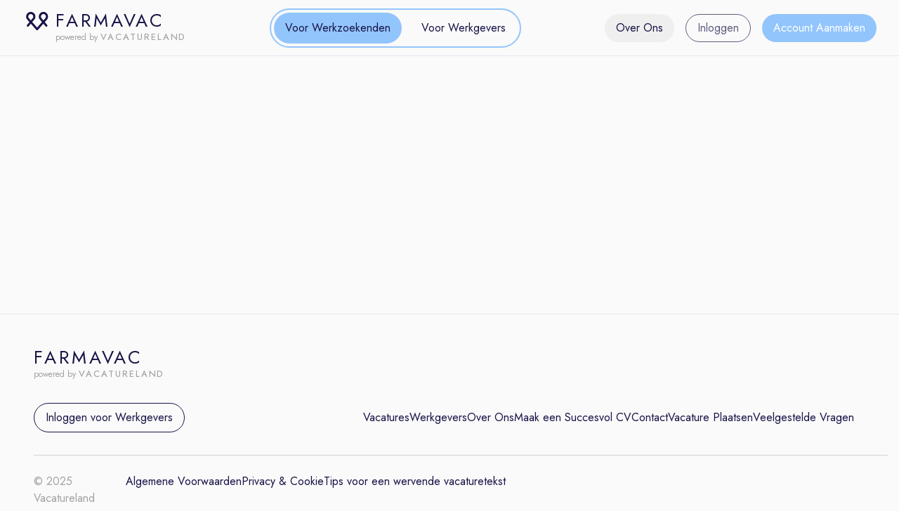

--- FILE ---
content_type: text/html; charset=utf-8
request_url: https://farmavac.nl/info-employee
body_size: 17855
content:
<!DOCTYPE html><html lang="en" class=""><head><meta charSet="utf-8"/><meta name="viewport" content="width=device-width, initial-scale=1"/><link rel="stylesheet" href="/_next/static/css/a561240cd7fac9e1.css" data-precedence="next"/><link rel="stylesheet" href="/_next/static/css/a0437fb1b216eae0.css" data-precedence="next"/><link rel="preload" as="script" fetchPriority="low" href="/_next/static/chunks/webpack-739dfd80519cadd1.js"/><script src="/_next/static/chunks/fd9d1056-46dd8b9643fdab04.js" async=""></script><script src="/_next/static/chunks/2117-02671a326f7463f5.js" async=""></script><script src="/_next/static/chunks/main-app-0b02b70905fc94dd.js" async=""></script><script src="/_next/static/chunks/2972-c72893c54f9235bd.js" async=""></script><script src="/_next/static/chunks/2401-9126e014f3138abb.js" async=""></script><script src="/_next/static/chunks/5812-0fac179ebf9ab8c4.js" async=""></script><script src="/_next/static/chunks/1922-4b9d8e0f4517a98e.js" async=""></script><script src="/_next/static/chunks/1218-e5afacbad670c725.js" async=""></script><script src="/_next/static/chunks/9105-17919064d152238d.js" async=""></script><script src="/_next/static/chunks/6879-11fcb16cdad85560.js" async=""></script><script src="/_next/static/chunks/app/layout-f0a7f9519f5b4517.js" async=""></script><script src="/_next/static/chunks/app/not-found-a6ea45fa2b0ab7ed.js" async=""></script><link rel="preload" href="https://www.googletagmanager.com/gtag/js?id=G-V98Q8PRDP3" as="script"/><title>Farmavac</title><meta name="description" content="Bekijk alle farma vacatures op Farmavac, en vind een nieuwe baan die echt bij je past en waar jij je volop kunt ontplooien. Ga voor meer werkplezier!"/><meta name="keywords" content="jobs, banen, werk, vacaturesite, pharma, pharmaceutisch, farmaceutisch, farma, farmacie"/><meta name="meta-description" content="Op zoek naar een baan in de farmaceutische sector? Bekijk onze niche vacaturesite Farmavac voor alle vacatures van farmaceutische bedrijven."/><meta name="meta-keywords" content="jobs, banen, werk, vacaturesite, pharma, pharmaceutisch, farmaceutisch, farma, farmacie"/><link rel="icon" href="/icon.svg?27a63fac0e54e089" type="image/svg+xml" sizes="any"/><meta name="next-size-adjust"/><script>
              // Prevent dark mode - runs before page renders
              (function() {
                try {
                  // Remove dark class immediately
                  document.documentElement.classList.remove('dark');
                  // Clear theme from localStorage
                  localStorage.removeItem('theme');
                  // Prevent next-themes from re-adding it
                  const observer = new MutationObserver(function(mutations) {
                    mutations.forEach(function(mutation) {
                      if (mutation.attributeName === 'class') {
                        if (document.documentElement.classList.contains('dark')) {
                          document.documentElement.classList.remove('dark');
                        }
                      }
                    });
                  });
                  observer.observe(document.documentElement, { attributes: true });
                } catch (e) {}
              })();
            </script><script src="/_next/static/chunks/polyfills-42372ed130431b0a.js" noModule=""></script></head><body class="__className_4635eb " data-primary="#93C5FD" data-secondary="#BFB8FD" data-accent="#5A45FF" data-highlight="#68FF6C" data-brand="#77FF2F" style="background-color:#FAFAFA"><style>
            /* Static CSS only - no dynamic values */
            .text-secondary {
              color: rgba(93, 91, 126, 1);
            }
            .bg-destructive {
              background-color: #ef4444 !important;
              color: white !important;
            }
            .page-container {
              display: flex;
              flex-direction: column;
              min-height: 90vh;
            }
            .content {
              flex: 1;
            }
          </style><div role="region" aria-label="Notifications (F8)" tabindex="-1" style="pointer-events:none"><ol tabindex="-1" class="fixed top-0 z-[100] flex max-h-screen w-full flex-col-reverse p-4 sm:bottom-0 sm:right-0 sm:top-auto sm:flex-col md:max-w-[420px]"></ol></div><div class="mx-auto max-w-[1640px]"><div class="z-10 flex h-20 items-center justify-between space-x-2 overflow-hidden border-b-[1px] border-border px-8 py-6" id="navbar"><div><a class="inline-block" href="/"><span style="position:relative;top:-6px" class="inline-block"><svg xmlns="http://www.w3.org/2000/svg" width="42" height="42" viewBox="2 0 32 32"><path fill="#181447" fill-rule="evenodd" d="M8.31 10.97c0-1.203 1.141-2.563 2.696-2.655 1.556.092 2.697 1.452 2.697 2.655 0 .604-.073.973-.173 1.232-.097.249-.244.469-.507.741l-.03.03-.026.032-1.915 2.292-2.023-2.312-.019-.021-.02-.02c-.263-.273-.41-.493-.507-.742-.1-.26-.173-.628-.173-1.232zm7.703 0c0-2.431-2.094-4.78-4.84-4.96V6c-.055 0-.111 0-.167.003A5.175 5.175 0 0010.84 6v.01C8.094 6.19 6 8.54 6 10.97c0 .784.094 1.456.329 2.064.234.608.581 1.076.98 1.492l2.244 2.565-2.615 3.129a1.155 1.155 0 101.773 1.48l2.381-2.85 5.9 6.742a1.185 1.185 0 00.394.3 1.152 1.152 0 001.367-.3l5.9-6.741 2.38 2.85a1.155 1.155 0 101.773-1.481l-2.614-3.129 2.244-2.565c.398-.416.745-.884.98-1.492s.328-1.28.328-2.064c0-2.431-2.093-4.78-4.838-4.96V6c-.056 0-.112 0-.168.003A5.164 5.164 0 0024.571 6v.01c-2.745.18-4.84 2.529-4.84 4.96 0 .784.095 1.456.33 2.064.232.603.575 1.069.97 1.482l2.122 2.54-5.28 6.036-5.282-6.035 2.123-2.54c.394-.414.737-.88.97-1.483.235-.608.329-1.28.329-2.064zm11.422 0c0-1.203-1.141-2.563-2.697-2.655-1.555.092-2.697 1.452-2.697 2.655 0 .604.074.973.174 1.232.096.249.244.469.507.741l.029.03.026.032 1.916 2.292 2.023-2.312.019-.021.02-.02c.262-.273.41-.493.506-.742.1-.26.174-.628.174-1.232z"></path></svg></span> <span class="inline-block"><div class="select-none"><p class="mb-[2px] text-[26px] font-[450px] leading-[26px] tracking-[0.15em] text-foreground">FARMAVAC</p><p class="text-[12px] font-normal leading-[17px] text-muted">powered by<!-- --> <span class="text-[13px] font-[450] leading-[17px] tracking-[0.15em]">VACATURELAND</span></p></div></span></a></div><div class="inline-flex h-14 border-2 px-1 border-primary shrink-0 items-center rounded-full bg-background transition-all duration-300 ease-in-out" role="group" aria-label="Switch between candidate and employer view"><div class="flex justify-between space-x-3"><button class="rounded-full px-4 py-2 h-[44px] items-center flex cursor-pointer transition-all duration-300 ease-in-out bg-primary text-primary-foreground" aria-pressed="true"><p class="text-[16px] leading-6 text-foreground font-normal">Voor Werkzoekenden</p></button><button class="rounded-full px-4 py-2 h-[44px] items-center flex cursor-pointer transition-all duration-300 ease-in-out bg-transparent text-foreground hover:bg-accent" aria-pressed="false"><p class="text-[16px] leading-6 text-foreground font-normal">Voor Werkgevers</p></button></div></div><div class="flex space-x-4"><button class="inline-flex items-center justify-center whitespace-nowrap rounded-full font-normal ring-offset-background transition-colors disabled:pointer-events-none disabled:opacity-50 underline-offset-4 hover:underline h-10 p-4 text-base text-tertiary"><svg xmlns="http://www.w3.org/2000/svg" width="24" height="24" viewBox="0 0 24 24" fill="none" stroke="currentColor" stroke-width="2" stroke-linecap="round" stroke-linejoin="round" class="lucide lucide-loader-circle animate-spin transition-all mr-0 h-0 w-0 opacity-0"><path d="M21 12a9 9 0 1 1-6.219-8.56"></path></svg><a href="/about">Over Ons</a></button><button class="inline-flex items-center justify-center whitespace-nowrap ring-offset-background transition-colors disabled:pointer-events-none disabled:opacity-50 hover:bg-accent/20 text-textSecondary font-normal hover:text-accent-foreground bg-background rounded-full border-1 h-10 p-4 text-base border-brand"><svg xmlns="http://www.w3.org/2000/svg" width="24" height="24" viewBox="0 0 24 24" fill="none" stroke="currentColor" stroke-width="2" stroke-linecap="round" stroke-linejoin="round" class="lucide lucide-loader-circle animate-spin transition-all mr-0 h-0 w-0 opacity-0"><path d="M21 12a9 9 0 1 1-6.219-8.56"></path></svg>Inloggen</button><button class="inline-flex items-center justify-center whitespace-nowrap ring-offset-background transition-colors disabled:pointer-events-none disabled:opacity-50 bg-primary text-primary-foreground hover:bg-primary/90 rounded-full font-normal h-10 p-4 text-base"><svg xmlns="http://www.w3.org/2000/svg" width="24" height="24" viewBox="0 0 24 24" fill="none" stroke="currentColor" stroke-width="2" stroke-linecap="round" stroke-linejoin="round" class="lucide lucide-loader-circle animate-spin transition-all mr-0 h-0 w-0 opacity-0"><path d="M21 12a9 9 0 1 1-6.219-8.56"></path></svg>Account Aanmaken</button></div></div><div class="page-container"><main class="content"><!--$--><div></div><!--/$--></main><footer class="flex flex-col border-t border-border bg-background px-8 py-12 xl:h-[281px]"><div class="pointer-events-none cursor-default pb-8 pl-4"><p class="mb-[2px] text-[26px] font-[450px] leading-[26px] tracking-[0.15em] text-foreground">FARMAVAC</p><p class="text-[12px] font-normal leading-[17px] text-muted">powered by<!-- --> <span class="text-[13px] font-[450] leading-[17px] tracking-[0.15em]">VACATURELAND</span></p></div><div class="flex flex-col justify-between pb-8 pl-4 pr-8 lg:flex-row lg:items-center"><a class="w-fit text-nowrap rounded-3xl border border-accent px-4 py-2 text-secondary hover:bg-accent/20" href="/employer/login">Inloggen voor Werkgevers</a><div class="flex flex-col gap-x-6 gap-y-6 pt-8 lg:flex-row lg:pl-6 lg:pt-0"><a class="text-nowrap" href="/jobs">Vacatures</a><a class="text-nowrap" href="/employers">Werkgevers</a><a class="text-nowrap" href="/about">Over Ons</a><a class="text-nowrap" href="/cv-tips">Maak een Succesvol CV</a><a class="text-nowrap" href="/contact">Contact</a><a class="text-nowrap" href="/employer/login">Vacature Plaatsen</a><a class="text-nowrap" href="/about#target">Veelgestelde Vragen</a></div></div><div class="ml-4 w-full border-t-[1px] border-input"></div><div class="flex flex-col-reverse gap-x-16 gap-y-6 pl-4 pt-[25px] lg:flex-row"><div class="-ml-4 pt-4 lg:ml-0 lg:pt-0"><p class="text-[16px] font-normal leading-6 text-nowrap text-start text-muted-foreground sm:ml-0">© 2025 Vacatureland</p></div><div class="flex w-full flex-col gap-y-6 lg:flex-row lg:flex-wrap lg:justify-between"><div class="flex flex-col gap-y-6 lg:flex-row lg:gap-x-16"><p class="text-[16px] font-normal leading-6 text-nowrap text-muted-foreground"><a href="/terms-and-conditions">Algemene Voorwaarden</a></p><p class="text-[16px] font-normal leading-6 text-nowrap text-muted-foreground"><a href="/privacy-and-cookies">Privacy &amp; Cookie</a></p><p class="text-[16px] font-normal leading-6 text-nowrap pr-16 text-muted-foreground"><a href="/job-post-text-tips">Tips voor een wervende vacaturetekst</a></p></div><div class="flex flex-row items-center space-x-2 pr-8"></div></div></div></footer></div></div><script src="/_next/static/chunks/webpack-739dfd80519cadd1.js" async=""></script><script>(self.__next_f=self.__next_f||[]).push([0]);self.__next_f.push([2,null])</script><script>self.__next_f.push([1,"1:HL[\"/_next/static/media/9dd75fadc5b3df29-s.p.woff2\",\"font\",{\"crossOrigin\":\"\",\"type\":\"font/woff2\"}]\n2:HL[\"/_next/static/css/a561240cd7fac9e1.css\",\"style\"]\n3:HL[\"/_next/static/css/a0437fb1b216eae0.css\",\"style\"]\n"])</script><script>self.__next_f.push([1,"4:I[12846,[],\"\"]\n7:I[4707,[],\"\"]\n8:I[36423,[],\"\"]\nb:I[61060,[],\"\"]\nc:[]\n"])</script><script>self.__next_f.push([1,"0:[\"$\",\"$L4\",null,{\"buildId\":\"mzcuZgn6RWN-eotDh4Q1Z\",\"assetPrefix\":\"\",\"urlParts\":[\"\",\"info-employee\"],\"initialTree\":[\"\",{\"children\":[\"(static)\",{\"children\":[\"info-employee\",{\"children\":[\"__PAGE__\",{}]}]}]},\"$undefined\",\"$undefined\",true],\"initialSeedData\":[\"\",{\"children\":[\"(static)\",{\"children\":[\"info-employee\",{\"children\":[\"__PAGE__\",{},[[\"$L5\",\"$L6\",null],null],null]},[null,[\"$\",\"$L7\",null,{\"parallelRouterKey\":\"children\",\"segmentPath\":[\"children\",\"(static)\",\"children\",\"info-employee\",\"children\"],\"error\":\"$undefined\",\"errorStyles\":\"$undefined\",\"errorScripts\":\"$undefined\",\"template\":[\"$\",\"$L8\",null,{}],\"templateStyles\":\"$undefined\",\"templateScripts\":\"$undefined\",\"notFound\":\"$undefined\",\"notFoundStyles\":\"$undefined\"}]],null]},[null,[\"$\",\"$L7\",null,{\"parallelRouterKey\":\"children\",\"segmentPath\":[\"children\",\"(static)\",\"children\"],\"error\":\"$undefined\",\"errorStyles\":\"$undefined\",\"errorScripts\":\"$undefined\",\"template\":[\"$\",\"$L8\",null,{}],\"templateStyles\":\"$undefined\",\"templateScripts\":\"$undefined\",\"notFound\":\"$undefined\",\"notFoundStyles\":\"$undefined\"}]],null]},[[[[\"$\",\"link\",\"0\",{\"rel\":\"stylesheet\",\"href\":\"/_next/static/css/a561240cd7fac9e1.css\",\"precedence\":\"next\",\"crossOrigin\":\"$undefined\"}],[\"$\",\"link\",\"1\",{\"rel\":\"stylesheet\",\"href\":\"/_next/static/css/a0437fb1b216eae0.css\",\"precedence\":\"next\",\"crossOrigin\":\"$undefined\"}]],\"$L9\"],null],[[\"$\",\"div\",null,{\"className\":\"\",\"children\":[[\"$\",\"div\",null,{\"className\":\"relative w-full overflow-hidden bg-muted\",\"style\":{\"height\":\"calc(100vh - 5rem)\"},\"children\":[[\"$\",\"div\",null,{\"className\":\"animate-pulse rounded-md bg-muted absolute inset-0\"}],[\"$\",\"div\",null,{\"className\":\"absolute inset-0 bg-gray-100/90\"}],[\"$\",\"div\",null,{\"className\":\"relative z-10 flex h-full flex-col justify-between px-6 pb-12 pt-16 md:px-16\",\"children\":[[\"$\",\"div\",null,{\"className\":\"w-full flex flex-col items-center space-y-6\",\"children\":[[\"$\",\"div\",null,{\"className\":\"space-y-4 text-center\",\"children\":[[\"$\",\"div\",null,{\"className\":\"animate-pulse rounded-md h-12 w-96 mx-auto bg-white/20\"}],[\"$\",\"div\",null,{\"className\":\"animate-pulse rounded-md h-12 w-80 mx-auto bg-white/20\"}]]}],[\"$\",\"div\",null,{\"className\":\"space-y-2 max-w-2xl\",\"children\":[[\"$\",\"div\",null,{\"className\":\"animate-pulse rounded-md h-4 w-full bg-white/20\"}],[\"$\",\"div\",null,{\"className\":\"animate-pulse rounded-md h-4 w-3/4 mx-auto bg-white/20\"}]]}]]}],[\"$\",\"div\",null,{\"className\":\"flex w-full justify-center\",\"children\":[\"$\",\"div\",null,{\"className\":\"w-full max-w-4xl space-y-4\",\"children\":[[\"$\",\"div\",null,{\"className\":\"flex gap-2\",\"children\":[[\"$\",\"div\",null,{\"className\":\"animate-pulse rounded-md h-14 flex-1 bg-white/20\"}],[\"$\",\"div\",null,{\"className\":\"animate-pulse rounded-md h-14 w-14 bg-white/20\"}]]}],[\"$\",\"div\",null,{\"className\":\"flex flex-wrap gap-2 justify-center\",\"children\":[[\"$\",\"div\",null,{\"className\":\"animate-pulse h-10 w-24 rounded-full bg-white/20\"}],[\"$\",\"div\",null,{\"className\":\"animate-pulse h-10 w-24 rounded-full bg-white/20\"}],[\"$\",\"div\",null,{\"className\":\"animate-pulse h-10 w-24 rounded-full bg-white/20\"}],[\"$\",\"div\",null,{\"className\":\"animate-pulse h-10 w-24 rounded-full bg-white/20\"}],[\"$\",\"div\",null,{\"className\":\"animate-pulse h-10 w-24 rounded-full bg-white/20\"}],[\"$\",\"div\",null,{\"className\":\"animate-pulse h-10 w-24 rounded-full bg-white/20\"}]]}]]}]}]]}]]}],[\"$\",\"div\",null,{\"className\":\"py-16 md:py-24\",\"children\":[\"$\",\"div\",null,{\"className\":\"container mx-auto px-4\",\"children\":[[\"$\",\"div\",null,{\"className\":\"flex justify-between pb-12 pl-9 md:pb-20 md:pl-24\",\"children\":[[\"$\",\"div\",null,{\"className\":\"space-y-4\",\"children\":[[\"$\",\"div\",null,{\"className\":\"animate-pulse rounded-md bg-muted h-4 w-24\"}],[\"$\",\"div\",null,{\"className\":\"space-y-2\",\"children\":[[\"$\",\"div\",null,{\"className\":\"animate-pulse rounded-md bg-muted h-8 w-48\"}],[\"$\",\"div\",null,{\"className\":\"animate-pulse rounded-md bg-muted h-8 w-40\"}]]}],[\"$\",\"div\",null,{\"className\":\"animate-pulse rounded-md bg-muted h-4 w-96\"}]]}],[\"$\",\"div\",null,{\"className\":\"animate-pulse rounded-md bg-muted h-10 w-32 hidden md:block\"}]]}],[\"$\",\"div\",null,{\"className\":\"flex gap-6 overflow-hidden\",\"children\":[[\"$\",\"div\",\"0\",{\"className\":\"min-w-[300px]\",\"children\":[\"$\",\"div\",null,{\"className\":\"rounded-lg border bg-card p-6 space-y-4\",\"children\":[[\"$\",\"div\",null,{\"className\":\"flex items-start justify-between\",\"children\":[[\"$\",\"div\",null,{\"className\":\"space-y-2 flex-1\",\"children\":[[\"$\",\"div\",null,{\"className\":\"animate-pulse rounded-md bg-muted h-5 w-3/4\"}],[\"$\",\"div\",null,{\"className\":\"animate-pulse rounded-md bg-muted h-4 w-1/2\"}]]}],[\"$\",\"div\",null,{\"className\":\"animate-pulse bg-muted h-12 w-12 rounded-lg\"}]]}],[\"$\",\"div\",null,{\"className\":\"space-y-2\",\"children\":[[\"$\",\"div\",null,{\"className\":\"animate-pulse rounded-md bg-muted h-4 w-full\"}],[\"$\",\"div\",null,{\"className\":\"animate-pulse rounded-md bg-muted h-4 w-2/3\"}]]}],[\"$\",\"div\",null,{\"className\":\"flex items-center gap-2\",\"children\":[[\"$\",\"div\",null,{\"className\":\"animate-pulse bg-muted h-6 w-16 rounded-full\"}],[\"$\",\"div\",null,{\"className\":\"animate-pulse bg-muted h-6 w-20 rounded-full\"}],[\"$\",\"div\",null,{\"className\":\"animate-pulse bg-muted h-6 w-14 rounded-full\"}]]}]]}]}],[\"$\",\"div\",\"1\",{\"className\":\"min-w-[300px]\",\"children\":[\"$\",\"div\",null,{\"className\":\"rounded-lg border bg-card p-6 space-y-4\",\"children\":[[\"$\",\"div\",null,{\"className\":\"flex items-start justify-between\",\"children\":[[\"$\",\"div\",null,{\"className\":\"space-y-2 flex-1\",\"children\":[[\"$\",\"div\",null,{\"className\":\"animate-pulse rounded-md bg-muted h-5 w-3/4\"}],[\"$\",\"div\",null,{\"className\":\"animate-pulse rounded-md bg-muted h-4 w-1/2\"}]]}],[\"$\",\"div\",null,{\"className\":\"animate-pulse bg-muted h-12 w-12 rounded-lg\"}]]}],[\"$\",\"div\",null,{\"className\":\"space-y-2\",\"children\":[[\"$\",\"div\",null,{\"className\":\"animate-pulse rounded-md bg-muted h-4 w-full\"}],[\"$\",\"div\",null,{\"className\":\"animate-pulse rounded-md bg-muted h-4 w-2/3\"}]]}],[\"$\",\"div\",null,{\"className\":\"flex items-center gap-2\",\"children\":[[\"$\",\"div\",null,{\"className\":\"animate-pulse bg-muted h-6 w-16 rounded-full\"}],[\"$\",\"div\",null,{\"className\":\"animate-pulse bg-muted h-6 w-20 rounded-full\"}],[\"$\",\"div\",null,{\"className\":\"animate-pulse bg-muted h-6 w-14 rounded-full\"}]]}]]}]}],[\"$\",\"div\",\"2\",{\"className\":\"min-w-[300px]\",\"children\":[\"$\",\"div\",null,{\"className\":\"rounded-lg border bg-card p-6 space-y-4\",\"children\":[[\"$\",\"div\",null,{\"className\":\"flex items-start justify-between\",\"children\":[[\"$\",\"div\",null,{\"className\":\"space-y-2 flex-1\",\"children\":[[\"$\",\"div\",null,{\"className\":\"animate-pulse rounded-md bg-muted h-5 w-3/4\"}],[\"$\",\"div\",null,{\"className\":\"animate-pulse rounded-md bg-muted h-4 w-1/2\"}]]}],[\"$\",\"div\",null,{\"className\":\"animate-pulse bg-muted h-12 w-12 rounded-lg\"}]]}],[\"$\",\"div\",null,{\"className\":\"space-y-2\",\"children\":[[\"$\",\"div\",null,{\"className\":\"animate-pulse rounded-md bg-muted h-4 w-full\"}],[\"$\",\"div\",null,{\"className\":\"animate-pulse rounded-md bg-muted h-4 w-2/3\"}]]}],[\"$\",\"div\",null,{\"className\":\"flex items-center gap-2\",\"children\":[[\"$\",\"div\",null,{\"className\":\"animate-pulse bg-muted h-6 w-16 rounded-full\"}],[\"$\",\"div\",null,{\"className\":\"animate-pulse bg-muted h-6 w-20 rounded-full\"}],[\"$\",\"div\",null,{\"className\":\"animate-pulse bg-muted h-6 w-14 rounded-full\"}]]}]]}]}],[\"$\",\"div\",\"3\",{\"className\":\"min-w-[300px]\",\"children\":[\"$\",\"div\",null,{\"className\":\"rounded-lg border bg-card p-6 space-y-4\",\"children\":[[\"$\",\"div\",null,{\"className\":\"flex items-start justify-between\",\"children\":[[\"$\",\"div\",null,{\"className\":\"space-y-2 flex-1\",\"children\":[[\"$\",\"div\",null,{\"className\":\"animate-pulse rounded-md bg-muted h-5 w-3/4\"}],[\"$\",\"div\",null,{\"className\":\"animate-pulse rounded-md bg-muted h-4 w-1/2\"}]]}],[\"$\",\"div\",null,{\"className\":\"animate-pulse bg-muted h-12 w-12 rounded-lg\"}]]}],[\"$\",\"div\",null,{\"className\":\"space-y-2\",\"children\":[[\"$\",\"div\",null,{\"className\":\"animate-pulse rounded-md bg-muted h-4 w-full\"}],[\"$\",\"div\",null,{\"className\":\"animate-pulse rounded-md bg-muted h-4 w-2/3\"}]]}],[\"$\",\"div\",null,{\"className\":\"flex items-center gap-2\",\"children\":[[\"$\",\"div\",null,{\"className\":\"animate-pulse bg-muted h-6 w-16 rounded-full\"}],[\"$\",\"div\",null,{\"className\":\"animate-pulse bg-muted h-6 w-20 rounded-full\"}],[\"$\",\"div\",null,{\"className\":\"animate-pulse bg-muted h-6 w-14 rounded-full\"}]]}]]}]}]]}],[\"$\",\"div\",null,{\"className\":\"flex justify-end pt-8 md:hidden\",\"children\":[\"$\",\"div\",null,{\"className\":\"animate-pulse rounded-md bg-muted h-10 w-32\"}]}]]}]}],[\"$\",\"div\",null,{\"className\":\"py-16 md:py-24\",\"children\":[\"$\",\"div\",null,{\"className\":\"container mx-auto px-4\",\"children\":[[\"$\",\"div\",null,{\"className\":\"flex justify-between pb-12 pl-9 md:pb-20 md:pl-24\",\"children\":[[\"$\",\"div\",null,{\"className\":\"space-y-4\",\"children\":[[\"$\",\"div\",null,{\"className\":\"animate-pulse rounded-md bg-muted h-4 w-24\"}],[\"$\",\"div\",null,{\"className\":\"space-y-2\",\"children\":[[\"$\",\"div\",null,{\"className\":\"animate-pulse rounded-md bg-muted h-8 w-40\"}],[\"$\",\"div\",null,{\"className\":\"animate-pulse rounded-md bg-muted h-8 w-48\"}]]}],[\"$\",\"div\",null,{\"className\":\"animate-pulse rounded-md bg-muted h-4 w-80\"}]]}],[\"$\",\"div\",null,{\"className\":\"animate-pulse rounded-md bg-muted h-10 w-32 hidden md:block\"}]]}],[\"$\",\"div\",null,{\"className\":\"flex gap-6 overflow-hidden\",\"children\":[[\"$\",\"div\",\"0\",{\"className\":\"min-w-[300px]\",\"children\":[\"$\",\"div\",null,{\"className\":\"rounded-lg border bg-card p-6 space-y-4\",\"children\":[[\"$\",\"div\",null,{\"className\":\"flex items-start justify-between\",\"children\":[[\"$\",\"div\",null,{\"className\":\"space-y-2 flex-1\",\"children\":[[\"$\",\"div\",null,{\"className\":\"animate-pulse rounded-md bg-muted h-5 w-3/4\"}],[\"$\",\"div\",null,{\"className\":\"animate-pulse rounded-md bg-muted h-4 w-1/2\"}]]}],[\"$\",\"div\",null,{\"className\":\"animate-pulse bg-muted h-12 w-12 rounded-lg\"}]]}],[\"$\",\"div\",null,{\"className\":\"space-y-2\",\"children\":[[\"$\",\"div\",null,{\"className\":\"animate-pulse rounded-md bg-muted h-4 w-full\"}],[\"$\",\"div\",null,{\"className\":\"animate-pulse rounded-md bg-muted h-4 w-2/3\"}]]}],[\"$\",\"div\",null,{\"className\":\"flex items-center gap-2\",\"children\":[[\"$\",\"div\",null,{\"className\":\"animate-pulse bg-muted h-6 w-16 rounded-full\"}],[\"$\",\"div\",null,{\"className\":\"animate-pulse bg-muted h-6 w-20 rounded-full\"}],[\"$\",\"div\",null,{\"className\":\"animate-pulse bg-muted h-6 w-14 rounded-full\"}]]}]]}]}],[\"$\",\"div\",\"1\",{\"className\":\"min-w-[300px]\",\"children\":[\"$\",\"div\",null,{\"className\":\"rounded-lg border bg-card p-6 space-y-4\",\"children\":[[\"$\",\"div\",null,{\"className\":\"flex items-start justify-between\",\"children\":[[\"$\",\"div\",null,{\"className\":\"space-y-2 flex-1\",\"children\":[[\"$\",\"div\",null,{\"className\":\"animate-pulse rounded-md bg-muted h-5 w-3/4\"}],[\"$\",\"div\",null,{\"className\":\"animate-pulse rounded-md bg-muted h-4 w-1/2\"}]]}],[\"$\",\"div\",null,{\"className\":\"animate-pulse bg-muted h-12 w-12 rounded-lg\"}]]}],[\"$\",\"div\",null,{\"className\":\"space-y-2\",\"children\":[[\"$\",\"div\",null,{\"className\":\"animate-pulse rounded-md bg-muted h-4 w-full\"}],[\"$\",\"div\",null,{\"className\":\"animate-pulse rounded-md bg-muted h-4 w-2/3\"}]]}],[\"$\",\"div\",null,{\"className\":\"flex items-center gap-2\",\"children\":[[\"$\",\"div\",null,{\"className\":\"animate-pulse bg-muted h-6 w-16 rounded-full\"}],[\"$\",\"div\",null,{\"className\":\"animate-pulse bg-muted h-6 w-20 rounded-full\"}],[\"$\",\"div\",null,{\"className\":\"animate-pulse bg-muted h-6 w-14 rounded-full\"}]]}]]}]}],[\"$\",\"div\",\"2\",{\"className\":\"min-w-[300px]\",\"children\":[\"$\",\"div\",null,{\"className\":\"rounded-lg border bg-card p-6 space-y-4\",\"children\":[[\"$\",\"div\",null,{\"className\":\"flex items-start justify-between\",\"children\":[[\"$\",\"div\",null,{\"className\":\"space-y-2 flex-1\",\"children\":[[\"$\",\"div\",null,{\"className\":\"animate-pulse rounded-md bg-muted h-5 w-3/4\"}],[\"$\",\"div\",null,{\"className\":\"animate-pulse rounded-md bg-muted h-4 w-1/2\"}]]}],[\"$\",\"div\",null,{\"className\":\"animate-pulse bg-muted h-12 w-12 rounded-lg\"}]]}],[\"$\",\"div\",null,{\"className\":\"space-y-2\",\"children\":[[\"$\",\"div\",null,{\"className\":\"animate-pulse rounded-md bg-muted h-4 w-full\"}],[\"$\",\"div\",null,{\"className\":\"animate-pulse rounded-md bg-muted h-4 w-2/3\"}]]}],[\"$\",\"div\",null,{\"className\":\"flex items-center gap-2\",\"children\":[[\"$\",\"div\",null,{\"className\":\"animate-pulse bg-muted h-6 w-16 rounded-full\"}],[\"$\",\"div\",null,{\"className\":\"animate-pulse bg-muted h-6 w-20 rounded-full\"}],[\"$\",\"div\",null,{\"className\":\"animate-pulse bg-muted h-6 w-14 rounded-full\"}]]}]]}]}]]}]]}]}],[\"$\",\"div\",null,{\"className\":\"rounded-tl-[64px] rounded-tr-[64px] bg-secondary-muted\",\"children\":[\"$\",\"div\",null,{\"className\":\"container mx-auto px-4 py-16\",\"children\":[\"$\",\"div\",null,{\"className\":\"grid grid-cols-1 lg:grid-cols-2 gap-12 items-center\",\"children\":[[\"$\",\"div\",null,{\"className\":\"ml-24 mt-64 space-y-6\",\"children\":[[\"$\",\"div\",null,{\"className\":\"space-y-4\",\"children\":[[\"$\",\"div\",null,{\"className\":\"animate-pulse rounded-md h-8 w-64 bg-white/20\"}],[\"$\",\"div\",null,{\"className\":\"space-y-2\",\"children\":[[\"$\",\"div\",null,{\"className\":\"animate-pulse rounded-md h-4 w-full bg-white/20\"}],[\"$\",\"div\",null,{\"className\":\"animate-pulse rounded-md h-4 w-3/4 bg-white/20\"}]]}]]}],[\"$\",\"div\",null,{\"className\":\"flex gap-4\",\"children\":[[\"$\",\"div\",null,{\"className\":\"animate-pulse rounded-md h-12 w-32 bg-white/20\"}],[\"$\",\"div\",null,{\"className\":\"animate-pulse rounded-md h-12 w-32 bg-white/20\"}],[\"$\",\"div\",null,{\"className\":\"animate-pulse rounded-md h-12 w-32 bg-white/20\"}]]}]]}],[\"$\",\"div\",null,{\"className\":\"animate-pulse h-64 w-full rounded-lg bg-white/20\"}]]}]}]}],[\"$\",\"div\",null,{\"className\":\"py-24\",\"children\":[\"$\",\"div\",null,{\"className\":\"container mx-auto px-4\",\"children\":[[\"$\",\"div\",null,{\"className\":\"flex justify-between pb-12 pl-9 md:pb-20 md:pl-24\",\"children\":[[\"$\",\"div\",null,{\"className\":\"space-y-4\",\"children\":[[\"$\",\"div\",null,{\"className\":\"animate-pulse rounded-md bg-muted h-4 w-28\"}],[\"$\",\"div\",null,{\"className\":\"space-y-2\",\"children\":[[\"$\",\"div\",null,{\"className\":\"animate-pulse rounded-md bg-muted h-8 w-44\"}],[\"$\",\"div\",null,{\"className\":\"animate-pulse rounded-md bg-muted h-8 w-36\"}]]}],[\"$\",\"div\",null,{\"className\":\"animate-pulse rounded-md bg-muted h-4 w-96\"}]]}],[\"$\",\"div\",null,{\"className\":\"animate-pulse rounded-md bg-muted h-10 w-32 hidden md:block\"}]]}],[\"$\",\"div\",null,{\"className\":\"flex gap-6 overflow-hidden\",\"children\":[[\"$\",\"div\",\"0\",{\"className\":\"min-w-[280px] rounded-lg border bg-card p-6 space-y-4\",\"children\":[[\"$\",\"div\",null,{\"className\":\"flex items-center gap-4\",\"children\":[[\"$\",\"div\",null,{\"className\":\"animate-pulse bg-muted h-12 w-12 rounded-lg\"}],[\"$\",\"div\",null,{\"className\":\"space-y-2\",\"children\":[[\"$\",\"div\",null,{\"className\":\"animate-pulse rounded-md bg-muted h-5 w-32\"}],[\"$\",\"div\",null,{\"className\":\"animate-pulse rounded-md bg-muted h-4 w-24\"}]]}]]}],[\"$\",\"div\",null,{\"className\":\"space-y-2\",\"children\":[[\"$\",\"div\",null,{\"className\":\"animate-pulse rounded-md bg-muted h-4 w-full\"}],[\"$\",\"div\",null,{\"className\":\"animate-pulse rounded-md bg-muted h-4 w-3/4\"}]]}],[\"$\",\"div\",null,{\"className\":\"flex gap-2\",\"children\":[[\"$\",\"div\",null,{\"className\":\"animate-pulse bg-muted h-6 w-16 rounded-full\"}],[\"$\",\"div\",null,{\"className\":\"animate-pulse bg-muted h-6 w-20 rounded-full\"}]]}]]}],[\"$\",\"div\",\"1\",{\"className\":\"min-w-[280px] rounded-lg border bg-card p-6 space-y-4\",\"children\":[[\"$\",\"div\",null,{\"className\":\"flex items-center gap-4\",\"children\":[[\"$\",\"div\",null,{\"className\":\"animate-pulse bg-muted h-12 w-12 rounded-lg\"}],[\"$\",\"div\",null,{\"className\":\"space-y-2\",\"children\":[[\"$\",\"div\",null,{\"className\":\"animate-pulse rounded-md bg-muted h-5 w-32\"}],[\"$\",\"div\",null,{\"className\":\"animate-pulse rounded-md bg-muted h-4 w-24\"}]]}]]}],[\"$\",\"div\",null,{\"className\":\"space-y-2\",\"children\":[[\"$\",\"div\",null,{\"className\":\"animate-pulse rounded-md bg-muted h-4 w-full\"}],[\"$\",\"div\",null,{\"className\":\"animate-pulse rounded-md bg-muted h-4 w-3/4\"}]]}],[\"$\",\"div\",null,{\"className\":\"flex gap-2\",\"children\":[[\"$\",\"div\",null,{\"className\":\"animate-pulse bg-muted h-6 w-16 rounded-full\"}],[\"$\",\"div\",null,{\"className\":\"animate-pulse bg-muted h-6 w-20 rounded-full\"}]]}]]}],[\"$\",\"div\",\"2\",{\"className\":\"min-w-[280px] rounded-lg border bg-card p-6 space-y-4\",\"children\":[[\"$\",\"div\",null,{\"className\":\"flex items-center gap-4\",\"children\":[[\"$\",\"div\",null,{\"className\":\"animate-pulse bg-muted h-12 w-12 rounded-lg\"}],[\"$\",\"div\",null,{\"className\":\"space-y-2\",\"children\":[[\"$\",\"div\",null,{\"className\":\"animate-pulse rounded-md bg-muted h-5 w-32\"}],[\"$\",\"div\",null,{\"className\":\"animate-pulse rounded-md bg-muted h-4 w-24\"}]]}]]}],[\"$\",\"div\",null,{\"className\":\"space-y-2\",\"children\":[[\"$\",\"div\",null,{\"className\":\"animate-pulse rounded-md bg-muted h-4 w-full\"}],[\"$\",\"div\",null,{\"className\":\"animate-pulse rounded-md bg-muted h-4 w-3/4\"}]]}],[\"$\",\"div\",null,{\"className\":\"flex gap-2\",\"children\":[[\"$\",\"div\",null,{\"className\":\"animate-pulse bg-muted h-6 w-16 rounded-full\"}],[\"$\",\"div\",null,{\"className\":\"animate-pulse bg-muted h-6 w-20 rounded-full\"}]]}]]}],[\"$\",\"div\",\"3\",{\"className\":\"min-w-[280px] rounded-lg border bg-card p-6 space-y-4\",\"children\":[[\"$\",\"div\",null,{\"className\":\"flex items-center gap-4\",\"children\":[[\"$\",\"div\",null,{\"className\":\"animate-pulse bg-muted h-12 w-12 rounded-lg\"}],[\"$\",\"div\",null,{\"className\":\"space-y-2\",\"children\":[[\"$\",\"div\",null,{\"className\":\"animate-pulse rounded-md bg-muted h-5 w-32\"}],[\"$\",\"div\",null,{\"className\":\"animate-pulse rounded-md bg-muted h-4 w-24\"}]]}]]}],[\"$\",\"div\",null,{\"className\":\"space-y-2\",\"children\":[[\"$\",\"div\",null,{\"className\":\"animate-pulse rounded-md bg-muted h-4 w-full\"}],[\"$\",\"div\",null,{\"className\":\"animate-pulse rounded-md bg-muted h-4 w-3/4\"}]]}],[\"$\",\"div\",null,{\"className\":\"flex gap-2\",\"children\":[[\"$\",\"div\",null,{\"className\":\"animate-pulse bg-muted h-6 w-16 rounded-full\"}],[\"$\",\"div\",null,{\"className\":\"animate-pulse bg-muted h-6 w-20 rounded-full\"}]]}]]}],[\"$\",\"div\",\"4\",{\"className\":\"min-w-[280px] rounded-lg border bg-card p-6 space-y-4\",\"children\":[[\"$\",\"div\",null,{\"className\":\"flex items-center gap-4\",\"children\":[[\"$\",\"div\",null,{\"className\":\"animate-pulse bg-muted h-12 w-12 rounded-lg\"}],[\"$\",\"div\",null,{\"className\":\"space-y-2\",\"children\":[[\"$\",\"div\",null,{\"className\":\"animate-pulse rounded-md bg-muted h-5 w-32\"}],[\"$\",\"div\",null,{\"className\":\"animate-pulse rounded-md bg-muted h-4 w-24\"}]]}]]}],[\"$\",\"div\",null,{\"className\":\"space-y-2\",\"children\":[[\"$\",\"div\",null,{\"className\":\"animate-pulse rounded-md bg-muted h-4 w-full\"}],[\"$\",\"div\",null,{\"className\":\"animate-pulse rounded-md bg-muted h-4 w-3/4\"}]]}],[\"$\",\"div\",null,{\"className\":\"flex gap-2\",\"children\":[[\"$\",\"div\",null,{\"className\":\"animate-pulse bg-muted h-6 w-16 rounded-full\"}],[\"$\",\"div\",null,{\"className\":\"animate-pulse bg-muted h-6 w-20 rounded-full\"}]]}]]}]]}]]}]}],[\"$\",\"div\",null,{\"className\":\"py-16 md:py-24\",\"children\":[\"$\",\"div\",null,{\"className\":\"container mx-auto px-4\",\"children\":[[\"$\",\"div\",null,{\"className\":\"text-center space-y-4 mb-12\",\"children\":[[\"$\",\"div\",null,{\"className\":\"animate-pulse rounded-md bg-muted h-4 w-24 mx-auto\"}],[\"$\",\"div\",null,{\"className\":\"space-y-2\",\"children\":[[\"$\",\"div\",null,{\"className\":\"animate-pulse rounded-md bg-muted h-8 w-48 mx-auto\"}],[\"$\",\"div\",null,{\"className\":\"animate-pulse rounded-md bg-muted h-8 w-40 mx-auto\"}]]}],[\"$\",\"div\",null,{\"className\":\"animate-pulse rounded-md bg-muted h-4 w-80 mx-auto\"}]]}],[\"$\",\"div\",null,{\"className\":\"flex gap-6 overflow-hidden justify-center\",\"children\":[[\"$\",\"div\",\"0\",{\"className\":\"min-w-[200px] text-center space-y-4\",\"children\":[[\"$\",\"div\",null,{\"className\":\"animate-pulse bg-muted h-32 w-32 rounded-lg mx-auto\"}],[\"$\",\"div\",null,{\"className\":\"space-y-2\",\"children\":[[\"$\",\"div\",null,{\"className\":\"animate-pulse rounded-md bg-muted h-5 w-24 mx-auto\"}],[\"$\",\"div\",null,{\"className\":\"animate-pulse rounded-md bg-muted h-4 w-32 mx-auto\"}]]}]]}],[\"$\",\"div\",\"1\",{\"className\":\"min-w-[200px] text-center space-y-4\",\"children\":[[\"$\",\"div\",null,{\"className\":\"animate-pulse bg-muted h-32 w-32 rounded-lg mx-auto\"}],[\"$\",\"div\",null,{\"className\":\"space-y-2\",\"children\":[[\"$\",\"div\",null,{\"className\":\"animate-pulse rounded-md bg-muted h-5 w-24 mx-auto\"}],[\"$\",\"div\",null,{\"className\":\"animate-pulse rounded-md bg-muted h-4 w-32 mx-auto\"}]]}]]}],[\"$\",\"div\",\"2\",{\"className\":\"min-w-[200px] text-center space-y-4\",\"children\":[[\"$\",\"div\",null,{\"className\":\"animate-pulse bg-muted h-32 w-32 rounded-lg mx-auto\"}],[\"$\",\"div\",null,{\"className\":\"space-y-2\",\"children\":[[\"$\",\"div\",null,{\"className\":\"animate-pulse rounded-md bg-muted h-5 w-24 mx-auto\"}],[\"$\",\"div\",null,{\"className\":\"animate-pulse rounded-md bg-muted h-4 w-32 mx-auto\"}]]}]]}],[\"$\",\"div\",\"3\",{\"className\":\"min-w-[200px] text-center space-y-4\",\"children\":[[\"$\",\"div\",null,{\"className\":\"animate-pulse bg-muted h-32 w-32 rounded-lg mx-auto\"}],[\"$\",\"div\",null,{\"className\":\"space-y-2\",\"children\":[[\"$\",\"div\",null,{\"className\":\"animate-pulse rounded-md bg-muted h-5 w-24 mx-auto\"}],[\"$\",\"div\",null,{\"className\":\"animate-pulse rounded-md bg-muted h-4 w-32 mx-auto\"}]]}]]}]]}]]}]}],[\"$\",\"div\",null,{\"className\":\"bg-primary text-white\",\"children\":[\"$\",\"div\",null,{\"className\":\"container mx-auto px-4 py-16\",\"children\":[\"$\",\"div\",null,{\"className\":\"text-center space-y-8\",\"children\":[[\"$\",\"div\",null,{\"className\":\"space-y-4\",\"children\":[[\"$\",\"div\",null,{\"className\":\"animate-pulse rounded-md h-8 w-64 mx-auto bg-white/20\"}],[\"$\",\"div\",null,{\"className\":\"space-y-2\",\"children\":[[\"$\",\"div\",null,{\"className\":\"animate-pulse rounded-md h-4 w-full max-w-2xl mx-auto bg-white/20\"}],[\"$\",\"div\",null,{\"className\":\"animate-pulse rounded-md h-4 w-3/4 max-w-xl mx-auto bg-white/20\"}]]}]]}],[\"$\",\"div\",null,{\"className\":\"max-w-md mx-auto space-y-4\",\"children\":[[\"$\",\"div\",null,{\"className\":\"space-y-3\",\"children\":[[\"$\",\"div\",null,{\"className\":\"animate-pulse rounded-md h-10 w-full bg-white/20\"}],[\"$\",\"div\",null,{\"className\":\"animate-pulse rounded-md h-10 w-full bg-white/20\"}],[\"$\",\"div\",null,{\"className\":\"animate-pulse rounded-md h-10 w-full bg-white/20\"}]]}],[\"$\",\"div\",null,{\"className\":\"animate-pulse rounded-md h-12 w-full bg-white/20\"}]]}]]}]}]}]]}],[],[]]],\"couldBeIntercepted\":false,\"initialHead\":[null,\"$La\"],\"globalErrorComponent\":\"$b\",\"missingSlots\":\"$Wc\"}]\n"])</script><script>self.__next_f.push([1,"d:I[88003,[\"2972\",\"static/chunks/2972-c72893c54f9235bd.js\",\"2401\",\"static/chunks/2401-9126e014f3138abb.js\",\"5812\",\"static/chunks/5812-0fac179ebf9ab8c4.js\",\"1922\",\"static/chunks/1922-4b9d8e0f4517a98e.js\",\"1218\",\"static/chunks/1218-e5afacbad670c725.js\",\"9105\",\"static/chunks/9105-17919064d152238d.js\",\"6879\",\"static/chunks/6879-11fcb16cdad85560.js\",\"3185\",\"static/chunks/app/layout-f0a7f9519f5b4517.js\"],\"\"]\ne:I[30141,[\"2972\",\"static/chunks/2972-c72893c54f9235bd.js\",\"2401\",\"static/chunks/2401-9126e014f3138abb.js\",\"5812\",\"static/chunks/5812-0fac179ebf9ab8c4.js\",\"1922\",\"static/chunks/1922-4b9d8e0f4517a98e.js\",\"1218\",\"static/chunks/1218-e5afacbad670c725.js\",\"9105\",\"static/chunks/9105-17919064d152238d.js\",\"6879\",\"static/chunks/6879-11fcb16cdad85560.js\",\"3185\",\"static/chunks/app/layout-f0a7f9519f5b4517.js\"],\"NavigationProgress\"]\nf:I[17239,[\"2972\",\"static/chunks/2972-c72893c54f9235bd.js\",\"2401\",\"static/chunks/2401-9126e014f3138abb.js\",\"5812\",\"static/chunks/5812-0fac179ebf9ab8c4.js\",\"1922\",\"static/chunks/1922-4b9d8e0f4517a98e.js\",\"1218\",\"static/chunks/1218-e5afacbad670c725.js\",\"9105\",\"static/chunks/9105-17919064d152238d.js\",\"6879\",\"static/chunks/6879-11fcb16cdad85560.js\",\"3185\",\"static/chunks/app/layout-f0a7f9519f5b4517.js\"],\"default\"]\n10:I[7075,[\"2972\",\"static/chunks/2972-c72893c54f9235bd.js\",\"2401\",\"static/chunks/2401-9126e014f3138abb.js\",\"5812\",\"static/chunks/5812-0fac179ebf9ab8c4.js\",\"1922\",\"static/chunks/1922-4b9d8e0f4517a98e.js\",\"1218\",\"static/chunks/1218-e5afacbad670c725.js\",\"9105\",\"static/chunks/9105-17919064d152238d.js\",\"6879\",\"static/chunks/6879-11fcb16cdad85560.js\",\"3185\",\"static/chunks/app/layout-f0a7f9519f5b4517.js\"],\"Toaster\"]\n11:I[59920,[\"2972\",\"static/chunks/2972-c72893c54f9235bd.js\",\"2401\",\"static/chunks/2401-9126e014f3138abb.js\",\"5812\",\"static/chunks/5812-0fac179ebf9ab8c4.js\",\"1922\",\"static/chunks/1922-4b9d8e0f4517a98e.js\",\"1218\",\"static/chunks/1218-e5afacbad670c725.js\",\"9105\",\"static/chunks/9105-17919064d152238d.js\",\"6879\",\"static/chunks/6879-11fcb16cdad85560.js\",\"3185\",\"static/chunks/app/layout-f0a7f9519f5"])</script><script>self.__next_f.push([1,"b4517.js\"],\"default\"]\n14:I[75292,[\"2972\",\"static/chunks/2972-c72893c54f9235bd.js\",\"2401\",\"static/chunks/2401-9126e014f3138abb.js\",\"6879\",\"static/chunks/6879-11fcb16cdad85560.js\",\"9160\",\"static/chunks/app/not-found-a6ea45fa2b0ab7ed.js\"],\"default\"]\n15:I[56013,[\"2972\",\"static/chunks/2972-c72893c54f9235bd.js\",\"2401\",\"static/chunks/2401-9126e014f3138abb.js\",\"5812\",\"static/chunks/5812-0fac179ebf9ab8c4.js\",\"1922\",\"static/chunks/1922-4b9d8e0f4517a98e.js\",\"1218\",\"static/chunks/1218-e5afacbad670c725.js\",\"9105\",\"static/chunks/9105-17919064d152238d.js\",\"6879\",\"static/chunks/6879-11fcb16cdad85560.js\",\"3185\",\"static/chunks/app/layout-f0a7f9519f5b4517.js\"],\"default\"]\n6:[\"$\",\"div\",null,{}]\n12:T6e6,\u003cp style=\"text-align:start\"\u003eOp Farmavac draait het om meer dan het vinden van een baan. Wij laten je ontdekken waar je kunt groeien, je goed voelt en elke dag met plezier aan de slag gaat.\u003c/p\u003e\r\n\r\n\u003cp style=\"text-align:start\"\u003eOf je nu op zoek bent naar een vacature als laborant, onderzoeker of medisch specialist; op onze vacaturebank vind je farma vacatures die passen bij jouw talenten, waarden en ambities.\u003c/p\u003e\r\n\r\n\u003cp style=\"text-align:start\"\u003eWat Farmavac onderscheidt, is dat je niet alleen vacatures vindt, maar ook het verhaal \u0026aacute;chter de functie ontdekt. Dankzij de uitgebreide bedrijfsprofielen met foto\u0026rsquo;s en video\u0026rsquo;s, maak je kennis met de mensen, cultuur en proef je de sfeer binnen een organisatie. Zo maak je bewuste keuzes voor een baan die bij je past en waar je elke dag weer met\u0026nbsp;enthousiasme aan begint.\u003c/p\u003e\r\n\r\n\u003cp style=\"text-align:start\"\u003e\u003cstrong\u003eSolliciteer slimmer met jouw Farmavac-account\u003c/strong\u003e\u003c/p\u003e\r\n\r\n\u003cp style=\"text-align:start\"\u003e\u003cu\u003eMaak een account\u003c/u\u003e aan en upload je cv om sneller en overzichtelijker te solliciteren. Je sollicitaties worden automatisch bijgehouden in je account, die bewaart ook je favoriete vacatures en werkgevers en je ontvangt automatisch updates van nieuwe farma banen die bij jou passen. Zo solliciteer je doelgericht en met gemak, op werk dat naadloos aansluit.\u003c/p\u003e\r\n\r\n\u003cp style=\"text-al"])</script><script>self.__next_f.push([1,"ign:start\"\u003e\u003cstrong\u003eBlijf op de hoogte met een Job Alert\u003c/strong\u003e\u003c/p\u003e\r\n\r\n\u003cp style=\"text-align:start\"\u003eWil jij op de hoogte blijven van de nieuwste vacatures in de farmaceutische industrie?\u0026nbsp;\u003cu\u003eMaak een Job Alert\u003c/u\u003e aan en ontvang automatisch de nieuwste farma vacatures die aansluiten bij jouw profiel en voorkeuren. Zo blijf je altijd op de hoogte van uitdagingen die perfect passen bij jouw ambities.\u003c/p\u003e13:T71f,\u003cp\u003eDe arbeidsmarkt is volop in beweging. Mensen zoeken niet alleen een baan, maar vooral een plek waar ze kunnen groeien, balans vinden en \u0026eacute;cht iets kunnen betekenen. Werk is allang meer dan inkomen; het be\u0026iuml;nvloedt wie we zijn en hoe we ons voelen. Toch wisselen veel mensen regelmatig van baan, simpelweg omdat ze niet op de juiste plek zitten.\u003c/p\u003e\r\n\r\n\u003cp\u003eBij Farmavac, onderdeel van Vacatureland, willen we daar verandering in brengen. Wij geloven dat werkplezier begint bij de juiste match: een werkgever die aansluit bij jouw talenten, waarden en ambities. Daarom verbinden we werkzoekenden en werkgevers op wat \u0026eacute;cht telt\u0026mdash;persoonlijkheid, cultuur en ontwikkeling.\u003c/p\u003e\r\n\r\n\u003cp\u003eOnze missie: elke carri\u0026egrave;restap inspirerend maken, met duurzame matches waarin mensen groeien, bijdragen en elke dag met plezier werken. Met meer voldoening, motivatie en plezier, elke dag opnieuw.\u003c/p\u003e\r\n\r\n\u003cp\u003e\u0026nbsp;\u003c/p\u003e\r\n\r\n\u003cp\u003e\u003cstrong\u003eOns verhaal\u003c/strong\u003e\u003c/p\u003e\r\n\r\n\u003cp\u003eMijn naam is Valentine Reuzer en sinds 2021 leid ik met trots ons familiebedrijf Vacatureland. Wat begon als een passie voor recruitment en HR, is uitgegroeid tot een platform dat werkzoekenden en werkgevers op een unieke manier met elkaar verbindt. Door mijn achtergrond in de hotelindustrie weet ik hoe krachtig beleving is. Daarom laten we bij Vacatureland elke vacature tot leven komen, zodat werkzoekenden al v\u0026oacute;\u0026oacute;r het solliciteren ontdekken of een organisatie bij hen past.\u0026nbsp;\u003c/p\u003e\r\n\r\n\u003cp\u003eWerkplezier staat bij ons centraal. Een nieuwe carri\u0026egrave;restap betekent voor ons meer dan alleen een andere functie; het gaat om het vinden van ee"])</script><script>self.__next_f.push([1,"n omgeving waar je kunt groeien, wordt uitgedaagd en elke dag met energie en voldoening aan de slag gaat. Zo vind je niet zomaar een baan, maar een plek waar werkgeluk werkelijkheid wordt.\u003c/p\u003e17:{\"id\":3,\"name\":\"niche_sites_lightblue\",\"background_color\":\"#FAFAFA\",\"primary_color\":\"#93C5FD\",\"primary_dark_color\":\"#413CC2\",\"primary_light_color\":\"#FFFFFF\",\"primary_alt_dark_color\":\"#4C4C4B\",\"primary_panel_color\":\"#D4D4D4\",\"secondary_color\":\"#BFB8FD\",\"link_color\":\"#181447\",\"link_hover_color\":\"#BFB8FD\",\"brand_color\":null,\"accent_color\":null,\"highlight_color\":null,\"custom_color\":null}\n18:{\"id\":17,\"domain\":\"farmavac.nl\",\"name\":\"farmavac\",\"title\":\"Farma vacatures | Farmavac.nl\",\"keywords\":\"jobs, banen, werk, vacaturesite, pharma, pharmaceutisch, farmaceutisch, farma, farmacie\",\"description\":\"Bekijk alle pharma vacatures in de farmacie voor managers, professionals en specialisten op de slimste farma vacaturebank in Nederland! PhD, WO en HBO niveau.\",\"header_png\":\"https://vac-media-stg.eu-central-1.linodeobjects.com/media/logos/logos/farmaVAC.png?X-Amz-Algorithm=AWS4-HMAC-SHA256\u0026X-Amz-Credential=N3HE210B6G0ZL2EG55KG%2F20260118%2Feu-central-1%2Fs3%2Faws4_request\u0026X-Amz-Date=20260118T143031Z\u0026X-Amz-Expires=3600\u0026X-Amz-SignedHeaders=host\u0026X-Amz-Signature=dac091af9e0cfb9edfe6c6f49cdb02218fe7a1778fe77f17792ca4bfda2ea554\",\"header_gif\":\"https://vac-media-stg.eu-central-1.linodeobjects.com/media/logos/logos/farmaVAC_RwFrqe8.png?X-Amz-Algorithm=AWS4-HMAC-SHA256\u0026X-Amz-Credential=N3HE210B6G0ZL2EG55KG%2F20260118%2Feu-central-1%2Fs3%2Faws4_request\u0026X-Amz-Date=20260118T143031Z\u0026X-Amz-Expires=3600\u0026X-Amz-SignedHeaders=host\u0026X-Amz-Signature=0b5a8c6fc52610ff53af31d7fa4c4918ecde434b51b05655a73845656b8508ad\"}\n19:T6e6,\u003cp style=\"text-align:start\"\u003eOp Farmavac draait het om meer dan het vinden van een baan. Wij laten je ontdekken waar je kunt groeien, je goed voelt en elke dag met plezier aan de slag gaat.\u003c/p\u003e\r\n\r\n\u003cp style=\"text-align:start\"\u003eOf je nu op zoek bent naar een vacature als laborant, onderzoeker of medisch specialist; op onze vacaturebank vind je "])</script><script>self.__next_f.push([1,"farma vacatures die passen bij jouw talenten, waarden en ambities.\u003c/p\u003e\r\n\r\n\u003cp style=\"text-align:start\"\u003eWat Farmavac onderscheidt, is dat je niet alleen vacatures vindt, maar ook het verhaal \u0026aacute;chter de functie ontdekt. Dankzij de uitgebreide bedrijfsprofielen met foto\u0026rsquo;s en video\u0026rsquo;s, maak je kennis met de mensen, cultuur en proef je de sfeer binnen een organisatie. Zo maak je bewuste keuzes voor een baan die bij je past en waar je elke dag weer met\u0026nbsp;enthousiasme aan begint.\u003c/p\u003e\r\n\r\n\u003cp style=\"text-align:start\"\u003e\u003cstrong\u003eSolliciteer slimmer met jouw Farmavac-account\u003c/strong\u003e\u003c/p\u003e\r\n\r\n\u003cp style=\"text-align:start\"\u003e\u003cu\u003eMaak een account\u003c/u\u003e aan en upload je cv om sneller en overzichtelijker te solliciteren. Je sollicitaties worden automatisch bijgehouden in je account, die bewaart ook je favoriete vacatures en werkgevers en je ontvangt automatisch updates van nieuwe farma banen die bij jou passen. Zo solliciteer je doelgericht en met gemak, op werk dat naadloos aansluit.\u003c/p\u003e\r\n\r\n\u003cp style=\"text-align:start\"\u003e\u003cstrong\u003eBlijf op de hoogte met een Job Alert\u003c/strong\u003e\u003c/p\u003e\r\n\r\n\u003cp style=\"text-align:start\"\u003eWil jij op de hoogte blijven van de nieuwste vacatures in de farmaceutische industrie?\u0026nbsp;\u003cu\u003eMaak een Job Alert\u003c/u\u003e aan en ontvang automatisch de nieuwste farma vacatures die aansluiten bij jouw profiel en voorkeuren. Zo blijf je altijd op de hoogte van uitdagingen die perfect passen bij jouw ambities.\u003c/p\u003e1a:T71f,\u003cp\u003eDe arbeidsmarkt is volop in beweging. Mensen zoeken niet alleen een baan, maar vooral een plek waar ze kunnen groeien, balans vinden en \u0026eacute;cht iets kunnen betekenen. Werk is allang meer dan inkomen; het be\u0026iuml;nvloedt wie we zijn en hoe we ons voelen. Toch wisselen veel mensen regelmatig van baan, simpelweg omdat ze niet op de juiste plek zitten.\u003c/p\u003e\r\n\r\n\u003cp\u003eBij Farmavac, onderdeel van Vacatureland, willen we daar verandering in brengen. Wij geloven dat werkplezier begint bij de juiste match: een werkgever die aansluit bij jouw talenten, waarden en ambities. Daarom verbinden we werkzoekenden en werkgev"])</script><script>self.__next_f.push([1,"ers op wat \u0026eacute;cht telt\u0026mdash;persoonlijkheid, cultuur en ontwikkeling.\u003c/p\u003e\r\n\r\n\u003cp\u003eOnze missie: elke carri\u0026egrave;restap inspirerend maken, met duurzame matches waarin mensen groeien, bijdragen en elke dag met plezier werken. Met meer voldoening, motivatie en plezier, elke dag opnieuw.\u003c/p\u003e\r\n\r\n\u003cp\u003e\u0026nbsp;\u003c/p\u003e\r\n\r\n\u003cp\u003e\u003cstrong\u003eOns verhaal\u003c/strong\u003e\u003c/p\u003e\r\n\r\n\u003cp\u003eMijn naam is Valentine Reuzer en sinds 2021 leid ik met trots ons familiebedrijf Vacatureland. Wat begon als een passie voor recruitment en HR, is uitgegroeid tot een platform dat werkzoekenden en werkgevers op een unieke manier met elkaar verbindt. Door mijn achtergrond in de hotelindustrie weet ik hoe krachtig beleving is. Daarom laten we bij Vacatureland elke vacature tot leven komen, zodat werkzoekenden al v\u0026oacute;\u0026oacute;r het solliciteren ontdekken of een organisatie bij hen past.\u0026nbsp;\u003c/p\u003e\r\n\r\n\u003cp\u003eWerkplezier staat bij ons centraal. Een nieuwe carri\u0026egrave;restap betekent voor ons meer dan alleen een andere functie; het gaat om het vinden van een omgeving waar je kunt groeien, wordt uitgedaagd en elke dag met energie en voldoening aan de slag gaat. Zo vind je niet zomaar een baan, maar een plek waar werkgeluk werkelijkheid wordt.\u003c/p\u003e"])</script><script>self.__next_f.push([1,"16:{\"id\":41,\"title\":\"Farmavac\",\"url\":\"farmavac.nl\",\"description\":\"Bekijk alle farma vacatures op Farmavac, en vind een nieuwe baan die echt bij je past en waar jij je volop kunt ontplooien. Ga voor meer werkplezier!\",\"group_id\":7,\"facebook_url\":null,\"instagram_url\":null,\"linkedin_url\":null,\"twitter_x_url\":null,\"is_active\":true,\"google_tag_id\":\"G-V98Q8PRDP3\",\"theme_id\":3,\"whitelabel_theme\":\"$17\",\"subdomain_configuration\":\"$18\",\"effective_keywords\":\"jobs, banen, werk, vacaturesite, pharma, pharmaceutisch, farmaceutisch, farma, farmacie\",\"effective_description\":\"Bekijk alle farma vacatures op Farmavac, en vind een nieuwe baan die echt bij je past en waar jij je volop kunt ontplooien. Ga voor meer werkplezier!\",\"effective_title\":\"Farmavac\",\"effective_header_image\":\"https://vac-media-stg.eu-central-1.linodeobjects.com/media/logos/Brandmark_Niche_farmavac.png?X-Amz-Algorithm=AWS4-HMAC-SHA256\u0026X-Amz-Credential=N3HE210B6G0ZL2EG55KG%2F20260118%2Feu-central-1%2Fs3%2Faws4_request\u0026X-Amz-Date=20260118T143031Z\u0026X-Amz-Expires=3600\u0026X-Amz-SignedHeaders=host\u0026X-Amz-Signature=1c4d070f3b600eda0bebd4bfb3c662b184a76eda96a42a5fe7560497db4c56c5\",\"meta_keywords\":\"\",\"meta_description\":\"Op zoek naar een baan in de farmaceutische sector? Bekijk onze niche vacaturesite Farmavac voor alle vacatures van farmaceutische bedrijven.\",\"card_title\":null,\"welcome_title\":null,\"welcome_heading\":null,\"welcome_eyebrow\":null,\"welcome_description\":\"Bekijk alle farma vacatures op Farmavac, en vind een nieuwe baan die echt bij je past en waar jij je volop kunt ontplooien. Ga voor meer werkplezier!\",\"welcome_description_1\":\"\",\"welcome_description_2\":\"\",\"welcome_description_3\":\"\",\"welcome_description_4\":\"\",\"welcome_subheading_1\":null,\"welcome_subheading_2\":null,\"welcome_subheading_3\":null,\"welcome_subheading_4\":null,\"welcome_image\":\"https://vac-media-stg.eu-central-1.linodeobjects.com/media/vacature-farma-new_2xjU0T9.jpg?X-Amz-Algorithm=AWS4-HMAC-SHA256\u0026X-Amz-Credential=N3HE210B6G0ZL2EG55KG%2F20260118%2Feu-central-1%2Fs3%2Faws4_request\u0026X-Amz-Date=20260118T143031Z\u0026X-Amz-Expires=3600\u0026X-Amz-SignedHeaders=host\u0026X-Amz-Signature=a27c1ecffb0e7c317b04e3f6c8ea9483afac9eb6099e0e15f9fadb6c9ca1a290\",\"about_subheading\":\"Missie en visie\",\"mission_eyebrow\":null,\"mission_subheading_1\":null,\"mission_description_1\":\"De arbeidsmarkt is volop in beweging. Mensen zoeken niet alleen een baan, maar vooral een plek waar ze kunnen groeien, balans vinden en écht iets kunnen betekenen. Werk is allang meer dan inkomen; het beïnvloedt wie we zijn en hoe we ons voelen. Toch wisselen veel mensen regelmatig van baan, simpelweg omdat ze niet op de juiste plek zitten.\\r\\n\\r\\nBij Farmavac, onderdeel van Vacatureland, willen we daar verandering in brengen. Wij geloven dat werkplezier begint bij de juiste match: een werkgever die aansluit bij jouw talenten, waarden en ambities. Daarom verbinden we werkzoekenden en werkgevers op wat écht telt—persoonlijkheid, cultuur en ontwikkeling.\\r\\n\\r\\nOnze missie: elke carrièrestap inspirerend maken, met duurzame matches waarin mensen groeien, bijdragen en elke dag met plezier werken. Met meer voldoening, motivatie en plezier, elke dag opnieuw.\",\"mission_description_2\":\"Over Valentine: de visie achter Vacatureland\\r\\n\\r\\nMijn naam is Valentine Reuzer en sinds 2021 leid ik met trots ons familiebedrijf Vacatureland. Wat begon als een passie voor recruitment en HR, is uitgegroeid tot een platform dat werkzoekenden en werkgevers op een unieke manier met elkaar verbindt. Door mijn achtergrond in de hotelindustrie weet ik hoe krachtig beleving is. Daarom laten we bij Vacatureland elke vacature tot leven komen, zodat werkzoekenden al vóór het solliciteren ontdekken of een organisatie bij hen past. \\r\\n\\r\\nWerkplezier staat bij ons centraal. Een nieuwe carrièrestap betekent voor ons meer dan alleen een andere functie; het gaat om het vinden van een omgeving waar je kunt groeien, wordt uitgedaagd en elke dag met energie en voldoening aan de slag gaat. Zo vind je niet zomaar een baan, maar een plek waar werkgeluk werkelijkheid wordt.\",\"eyebrow_title\":null,\"eyebrow_description\":\"\",\"eyebrow_image\":null,\"about_cta_1_eyebrow\":\"Welkom op Farmavac\",\"about_cta_1_title\":\"Vind een nieuwe farma baan die écht bij je past\",\"about_cta_1_description\":\"$19\",\"about_cta_1_image\":\"https://vac-media-stg.eu-central-1.linodeobjects.com/media/farma-vacature_kuZfggk.png?X-Amz-Algorithm=AWS4-HMAC-SHA256\u0026X-Amz-Credential=N3HE210B6G0ZL2EG55KG%2F20260118%2Feu-central-1%2Fs3%2Faws4_request\u0026X-Amz-Date=20260118T143031Z\u0026X-Amz-Expires=3600\u0026X-Amz-SignedHeaders=host\u0026X-Amz-Signature=095f04a496f178b43eed116c1e1fa7d0e2e6b7ce3faa1cdd45735b907863dffd\",\"about_cta_2_eyebrow\":\"Missie en visie\",\"about_cta_2_title\":\"Onze kijk op de toekomst\",\"about_cta_2_description\":\"$1a\",\"about_cta_2_image\":\"https://vac-media-stg.eu-central-1.linodeobjects.com/media/valentine-reuzer-2025.webp?X-Amz-Algorithm=AWS4-HMAC-SHA256\u0026X-Amz-Credential=N3HE210B6G0ZL2EG55KG%2F20260118%2Feu-central-1%2Fs3%2Faws4_request\u0026X-Amz-Date=20260118T143031Z\u0026X-Amz-Expires=3600\u0026X-Amz-SignedHeaders=host\u0026X-Amz-Signature=40f4135c9f57b65c0f2f096f08a5225c2c01b465c1fc531e3eeb07b9981c4908\",\"header_gif\":null,\"header\":\"https://vac-media-stg.eu-central-1.linodeobjects.com/media/logos/Brandmark_Niche_farmavac.png?X-Amz-Algorithm=AWS4-HMAC-SHA256\u0026X-Amz-Credential=N3HE210B6G0ZL2EG55KG%2F20260118%2Feu-central-1%2Fs3%2Faws4_request\u0026X-Amz-Date=20260118T143031Z\u0026X-Amz-Expires=3600\u0026X-Amz-SignedHeaders=host\u0026X-Amz-Signature=1c4d070f3b600eda0bebd4bfb3c662b184a76eda96a42a5fe7560497db4c56c5\",\"hero_title\":\"Vind de farma baan die écht bij je past\",\"hero_image_1\":null,\"hero_image_2\":null,\"hero_image_3\":null,\"hero_image_4\":null,\"hero_image_5\":\"https://vac-media-stg.eu-central-1.linodeobjects.com/media/research-laboratorium-vacature_Groot_lXoq8xr.jpeg?X-Amz-Algorithm=AWS4-HMAC-SHA256\u0026X-Amz-Credential=N3HE210B6G0ZL2EG55KG%2F20260118%2Feu-central-1%2Fs3%2Faws4_request\u0026X-Amz-Date=20260118T143031Z\u0026X-Amz-Expires=3600\u0026X-Amz-SignedHeaders=host\u0026X-Amz-Signature=d00bb33a958f91889ee0a1ca4513d630d6d5c85059d8e4bb48afa009082fca13\",\"hero_image_6\":\"https://vac-media-stg.eu-central-1.linodeobjects.com/media/nieuwe-collegas_Groot_Wmr7W9s.jpeg?X-Amz-Algorithm=AWS4-HMAC-SHA256\u0026X-Amz-Credential=N3HE210B6G0ZL2EG55KG%2F20260118%2Feu-central-1%2Fs3%2Faws4_request\u0026X-Amz-Date=20260118T143031Z\u0026X-Amz-Expires=3600\u0026X-Amz-SignedHeaders=host\u0026X-Amz-Signature=265dc907d19bc9503b7a6a38b3766f5c047d29f63c195e3bf5c86957f91c87a5\",\"video\":\"https://vac-media-stg.eu-central-1.linodeobjects.com/media/whitelabel/videos/gieter-scene.webm?X-Amz-Algorithm=AWS4-HMAC-SHA256\u0026X-Amz-Credential=N3HE210B6G0ZL2EG55KG%2F20260118%2Feu-central-1%2Fs3%2Faws4_request\u0026X-Amz-Date=20260118T143031Z\u0026X-Amz-Expires=3600\u0026X-Amz-SignedHeaders=host\u0026X-Amz-Signature=d5d5fe86e05bcf478742165a864c6a4fb7b637c32bb3a999101cde11d23e686b\",\"video_mp4\":\"https://vac-media-stg.eu-central-1.linodeobjects.com/media/whitelabel/videos/gieter-scene.mp4?X-Amz-Algorithm=AWS4-HMAC-SHA256\u0026X-Amz-Credential=N3HE210B6G0ZL2EG55KG%2F20260118%2Feu-central-1%2Fs3%2Faws4_request\u0026X-Amz-Date=20260118T143031Z\u0026X-Amz-Expires=3600\u0026X-Amz-SignedHeaders=host\u0026X-Amz-Signature=8c7e9d4b9f4216f8d74b5048504b311f9c670c5a4fe4876f0fc5ef8f32231e7d\",\"video_poster\":\"https://vac-media-stg.eu-central-1.linodeobjects.com/media/whitelabel/videos/gieter-scene.jpg?X-Amz-Algorithm=AWS4-HMAC-SHA256\u0026X-Amz-Credential=N3HE210B6G0ZL2EG55KG%2F20260118%2Feu-central-1%2Fs3%2Faws4_request\u0026X-Amz-Date=20260118T143031Z\u0026X-Amz-Expires=3600\u0026X-Amz-SignedHeaders=host\u0026X-Amz-Signature=37b1de4398314735af4e80340d8527f016ee7af54e5d70aa6290385e80f0ae45\",\"video_poster_webp\":\"https://vac-media-stg.eu-central-1.linodeobjects.com/media/whitelabel/videos/gieter-scene.webp?X-Amz-Algorithm=AWS4-HMAC-SHA256\u0026X-Amz-Credential=N3HE210B6G0ZL2EG55KG%2F20260118%2Feu-central-1%2Fs3%2Faws4_request\u0026X-Amz-Date=20260118T143031Z\u0026X-Amz-Expires=3600\u0026X-Amz-SignedHeaders=host\u0026X-Amz-Signature=ede11aaae41505bcd9a1c9796919c2dee9f28a8a99bd728f0b8230bb4e1e3c49\"}\n"])</script><script>self.__next_f.push([1,"9:[\"$\",\"html\",null,{\"lang\":\"en\",\"className\":\"\",\"suppressHydrationWarning\":true,\"children\":[[[\"$\",\"$Ld\",null,{\"src\":\"https://www.googletagmanager.com/gtag/js?id=G-V98Q8PRDP3\",\"strategy\":\"afterInteractive\"}],[\"$\",\"$Ld\",null,{\"id\":\"google-analytics\",\"strategy\":\"afterInteractive\",\"children\":\"\\n          window.dataLayer = window.dataLayer || [];\\n          function gtag(){dataLayer.push(arguments);}\\n          gtag('js', new Date());\\n          gtag('config', 'G-V98Q8PRDP3');\\n        \"}]],[\"$\",\"head\",null,{\"children\":[\"$\",\"script\",null,{\"dangerouslySetInnerHTML\":{\"__html\":\"\\n              // Prevent dark mode - runs before page renders\\n              (function() {\\n                try {\\n                  // Remove dark class immediately\\n                  document.documentElement.classList.remove('dark');\\n                  // Clear theme from localStorage\\n                  localStorage.removeItem('theme');\\n                  // Prevent next-themes from re-adding it\\n                  const observer = new MutationObserver(function(mutations) {\\n                    mutations.forEach(function(mutation) {\\n                      if (mutation.attributeName === 'class') {\\n                        if (document.documentElement.classList.contains('dark')) {\\n                          document.documentElement.classList.remove('dark');\\n                        }\\n                      }\\n                    });\\n                  });\\n                  observer.observe(document.documentElement, { attributes: true });\\n                } catch (e) {}\\n              })();\\n            \"}}]}],[\"$\",\"body\",null,{\"className\":\"__className_4635eb \",\"data-primary\":\"#93C5FD\",\"data-secondary\":\"#BFB8FD\",\"data-accent\":\"#5A45FF\",\"data-highlight\":\"#68FF6C\",\"data-brand\":\"#77FF2F\",\"style\":{\"backgroundColor\":\"#FAFAFA\"},\"children\":[[\"$\",\"$Le\",null,{}],[\"$\",\"$Lf\",null,{\"primaryColor\":\"#93C5FD\",\"secondaryColor\":\"#BFB8FD\",\"backgroundColor\":\"#FAFAFA\",\"accent\":\"#5A45FF\",\"highlight\":\"#68FF6C\",\"brand\":\"#77FF2F\",\"linkColor\":\"#181447\",\"linkHoverColor\":\"#BFB8FD\",\"primaryPanelColor\":\"#D4D4D4\"}],[\"$\",\"style\",null,{\"children\":\"\\n            /* Static CSS only - no dynamic values */\\n            .text-secondary {\\n              color: rgba(93, 91, 126, 1);\\n            }\\n            .bg-destructive {\\n              background-color: #ef4444 !important;\\n              color: white !important;\\n            }\\n            .page-container {\\n              display: flex;\\n              flex-direction: column;\\n              min-height: 90vh;\\n            }\\n            .content {\\n              flex: 1;\\n            }\\n          \"}],[\"$\",\"$L10\",null,{}],[\"$\",\"div\",null,{\"className\":\"mx-auto max-w-[1640px]\",\"children\":[[\"$\",\"$L11\",null,{\"user\":null,\"whitelabelData\":{\"id\":41,\"title\":\"Farmavac\",\"url\":\"farmavac.nl\",\"description\":\"Bekijk alle farma vacatures op Farmavac, en vind een nieuwe baan die echt bij je past en waar jij je volop kunt ontplooien. Ga voor meer werkplezier!\",\"group_id\":7,\"facebook_url\":null,\"instagram_url\":null,\"linkedin_url\":null,\"twitter_x_url\":null,\"is_active\":true,\"google_tag_id\":\"G-V98Q8PRDP3\",\"theme_id\":3,\"whitelabel_theme\":{\"id\":3,\"name\":\"niche_sites_lightblue\",\"background_color\":\"#FAFAFA\",\"primary_color\":\"#93C5FD\",\"primary_dark_color\":\"#413CC2\",\"primary_light_color\":\"#FFFFFF\",\"primary_alt_dark_color\":\"#4C4C4B\",\"primary_panel_color\":\"#D4D4D4\",\"secondary_color\":\"#BFB8FD\",\"link_color\":\"#181447\",\"link_hover_color\":\"#BFB8FD\",\"brand_color\":null,\"accent_color\":null,\"highlight_color\":null,\"custom_color\":null},\"subdomain_configuration\":{\"id\":17,\"domain\":\"farmavac.nl\",\"name\":\"farmavac\",\"title\":\"Farma vacatures | Farmavac.nl\",\"keywords\":\"jobs, banen, werk, vacaturesite, pharma, pharmaceutisch, farmaceutisch, farma, farmacie\",\"description\":\"Bekijk alle pharma vacatures in de farmacie voor managers, professionals en specialisten op de slimste farma vacaturebank in Nederland! PhD, WO en HBO niveau.\",\"header_png\":\"https://vac-media-stg.eu-central-1.linodeobjects.com/media/logos/logos/farmaVAC.png?X-Amz-Algorithm=AWS4-HMAC-SHA256\u0026X-Amz-Credential=N3HE210B6G0ZL2EG55KG%2F20260118%2Feu-central-1%2Fs3%2Faws4_request\u0026X-Amz-Date=20260118T143031Z\u0026X-Amz-Expires=3600\u0026X-Amz-SignedHeaders=host\u0026X-Amz-Signature=dac091af9e0cfb9edfe6c6f49cdb02218fe7a1778fe77f17792ca4bfda2ea554\",\"header_gif\":\"https://vac-media-stg.eu-central-1.linodeobjects.com/media/logos/logos/farmaVAC_RwFrqe8.png?X-Amz-Algorithm=AWS4-HMAC-SHA256\u0026X-Amz-Credential=N3HE210B6G0ZL2EG55KG%2F20260118%2Feu-central-1%2Fs3%2Faws4_request\u0026X-Amz-Date=20260118T143031Z\u0026X-Amz-Expires=3600\u0026X-Amz-SignedHeaders=host\u0026X-Amz-Signature=0b5a8c6fc52610ff53af31d7fa4c4918ecde434b51b05655a73845656b8508ad\"},\"effective_keywords\":\"jobs, banen, werk, vacaturesite, pharma, pharmaceutisch, farmaceutisch, farma, farmacie\",\"effective_description\":\"Bekijk alle farma vacatures op Farmavac, en vind een nieuwe baan die echt bij je past en waar jij je volop kunt ontplooien. Ga voor meer werkplezier!\",\"effective_title\":\"Farmavac\",\"effective_header_image\":\"https://vac-media-stg.eu-central-1.linodeobjects.com/media/logos/Brandmark_Niche_farmavac.png?X-Amz-Algorithm=AWS4-HMAC-SHA256\u0026X-Amz-Credential=N3HE210B6G0ZL2EG55KG%2F20260118%2Feu-central-1%2Fs3%2Faws4_request\u0026X-Amz-Date=20260118T143031Z\u0026X-Amz-Expires=3600\u0026X-Amz-SignedHeaders=host\u0026X-Amz-Signature=1c4d070f3b600eda0bebd4bfb3c662b184a76eda96a42a5fe7560497db4c56c5\",\"meta_keywords\":\"\",\"meta_description\":\"Op zoek naar een baan in de farmaceutische sector? Bekijk onze niche vacaturesite Farmavac voor alle vacatures van farmaceutische bedrijven.\",\"card_title\":null,\"welcome_title\":null,\"welcome_heading\":null,\"welcome_eyebrow\":null,\"welcome_description\":\"Bekijk alle farma vacatures op Farmavac, en vind een nieuwe baan die echt bij je past en waar jij je volop kunt ontplooien. Ga voor meer werkplezier!\",\"welcome_description_1\":\"\",\"welcome_description_2\":\"\",\"welcome_description_3\":\"\",\"welcome_description_4\":\"\",\"welcome_subheading_1\":null,\"welcome_subheading_2\":null,\"welcome_subheading_3\":null,\"welcome_subheading_4\":null,\"welcome_image\":\"https://vac-media-stg.eu-central-1.linodeobjects.com/media/vacature-farma-new_2xjU0T9.jpg?X-Amz-Algorithm=AWS4-HMAC-SHA256\u0026X-Amz-Credential=N3HE210B6G0ZL2EG55KG%2F20260118%2Feu-central-1%2Fs3%2Faws4_request\u0026X-Amz-Date=20260118T143031Z\u0026X-Amz-Expires=3600\u0026X-Amz-SignedHeaders=host\u0026X-Amz-Signature=a27c1ecffb0e7c317b04e3f6c8ea9483afac9eb6099e0e15f9fadb6c9ca1a290\",\"about_subheading\":\"Missie en visie\",\"mission_eyebrow\":null,\"mission_subheading_1\":null,\"mission_description_1\":\"De arbeidsmarkt is volop in beweging. Mensen zoeken niet alleen een baan, maar vooral een plek waar ze kunnen groeien, balans vinden en écht iets kunnen betekenen. Werk is allang meer dan inkomen; het beïnvloedt wie we zijn en hoe we ons voelen. Toch wisselen veel mensen regelmatig van baan, simpelweg omdat ze niet op de juiste plek zitten.\\r\\n\\r\\nBij Farmavac, onderdeel van Vacatureland, willen we daar verandering in brengen. Wij geloven dat werkplezier begint bij de juiste match: een werkgever die aansluit bij jouw talenten, waarden en ambities. Daarom verbinden we werkzoekenden en werkgevers op wat écht telt—persoonlijkheid, cultuur en ontwikkeling.\\r\\n\\r\\nOnze missie: elke carrièrestap inspirerend maken, met duurzame matches waarin mensen groeien, bijdragen en elke dag met plezier werken. Met meer voldoening, motivatie en plezier, elke dag opnieuw.\",\"mission_description_2\":\"Over Valentine: de visie achter Vacatureland\\r\\n\\r\\nMijn naam is Valentine Reuzer en sinds 2021 leid ik met trots ons familiebedrijf Vacatureland. Wat begon als een passie voor recruitment en HR, is uitgegroeid tot een platform dat werkzoekenden en werkgevers op een unieke manier met elkaar verbindt. Door mijn achtergrond in de hotelindustrie weet ik hoe krachtig beleving is. Daarom laten we bij Vacatureland elke vacature tot leven komen, zodat werkzoekenden al vóór het solliciteren ontdekken of een organisatie bij hen past. \\r\\n\\r\\nWerkplezier staat bij ons centraal. Een nieuwe carrièrestap betekent voor ons meer dan alleen een andere functie; het gaat om het vinden van een omgeving waar je kunt groeien, wordt uitgedaagd en elke dag met energie en voldoening aan de slag gaat. Zo vind je niet zomaar een baan, maar een plek waar werkgeluk werkelijkheid wordt.\",\"eyebrow_title\":null,\"eyebrow_description\":\"\",\"eyebrow_image\":null,\"about_cta_1_eyebrow\":\"Welkom op Farmavac\",\"about_cta_1_title\":\"Vind een nieuwe farma baan die écht bij je past\",\"about_cta_1_description\":\"$12\",\"about_cta_1_image\":\"https://vac-media-stg.eu-central-1.linodeobjects.com/media/farma-vacature_kuZfggk.png?X-Amz-Algorithm=AWS4-HMAC-SHA256\u0026X-Amz-Credential=N3HE210B6G0ZL2EG55KG%2F20260118%2Feu-central-1%2Fs3%2Faws4_request\u0026X-Amz-Date=20260118T143031Z\u0026X-Amz-Expires=3600\u0026X-Amz-SignedHeaders=host\u0026X-Amz-Signature=095f04a496f178b43eed116c1e1fa7d0e2e6b7ce3faa1cdd45735b907863dffd\",\"about_cta_2_eyebrow\":\"Missie en visie\",\"about_cta_2_title\":\"Onze kijk op de toekomst\",\"about_cta_2_description\":\"$13\",\"about_cta_2_image\":\"https://vac-media-stg.eu-central-1.linodeobjects.com/media/valentine-reuzer-2025.webp?X-Amz-Algorithm=AWS4-HMAC-SHA256\u0026X-Amz-Credential=N3HE210B6G0ZL2EG55KG%2F20260118%2Feu-central-1%2Fs3%2Faws4_request\u0026X-Amz-Date=20260118T143031Z\u0026X-Amz-Expires=3600\u0026X-Amz-SignedHeaders=host\u0026X-Amz-Signature=40f4135c9f57b65c0f2f096f08a5225c2c01b465c1fc531e3eeb07b9981c4908\",\"header_gif\":null,\"header\":\"https://vac-media-stg.eu-central-1.linodeobjects.com/media/logos/Brandmark_Niche_farmavac.png?X-Amz-Algorithm=AWS4-HMAC-SHA256\u0026X-Amz-Credential=N3HE210B6G0ZL2EG55KG%2F20260118%2Feu-central-1%2Fs3%2Faws4_request\u0026X-Amz-Date=20260118T143031Z\u0026X-Amz-Expires=3600\u0026X-Amz-SignedHeaders=host\u0026X-Amz-Signature=1c4d070f3b600eda0bebd4bfb3c662b184a76eda96a42a5fe7560497db4c56c5\",\"hero_title\":\"Vind de farma baan die écht bij je past\",\"hero_image_1\":null,\"hero_image_2\":null,\"hero_image_3\":null,\"hero_image_4\":null,\"hero_image_5\":\"https://vac-media-stg.eu-central-1.linodeobjects.com/media/research-laboratorium-vacature_Groot_lXoq8xr.jpeg?X-Amz-Algorithm=AWS4-HMAC-SHA256\u0026X-Amz-Credential=N3HE210B6G0ZL2EG55KG%2F20260118%2Feu-central-1%2Fs3%2Faws4_request\u0026X-Amz-Date=20260118T143031Z\u0026X-Amz-Expires=3600\u0026X-Amz-SignedHeaders=host\u0026X-Amz-Signature=d00bb33a958f91889ee0a1ca4513d630d6d5c85059d8e4bb48afa009082fca13\",\"hero_image_6\":\"https://vac-media-stg.eu-central-1.linodeobjects.com/media/nieuwe-collegas_Groot_Wmr7W9s.jpeg?X-Amz-Algorithm=AWS4-HMAC-SHA256\u0026X-Amz-Credential=N3HE210B6G0ZL2EG55KG%2F20260118%2Feu-central-1%2Fs3%2Faws4_request\u0026X-Amz-Date=20260118T143031Z\u0026X-Amz-Expires=3600\u0026X-Amz-SignedHeaders=host\u0026X-Amz-Signature=265dc907d19bc9503b7a6a38b3766f5c047d29f63c195e3bf5c86957f91c87a5\",\"video\":\"https://vac-media-stg.eu-central-1.linodeobjects.com/media/whitelabel/videos/gieter-scene.webm?X-Amz-Algorithm=AWS4-HMAC-SHA256\u0026X-Amz-Credential=N3HE210B6G0ZL2EG55KG%2F20260118%2Feu-central-1%2Fs3%2Faws4_request\u0026X-Amz-Date=20260118T143031Z\u0026X-Amz-Expires=3600\u0026X-Amz-SignedHeaders=host\u0026X-Amz-Signature=d5d5fe86e05bcf478742165a864c6a4fb7b637c32bb3a999101cde11d23e686b\",\"video_mp4\":\"https://vac-media-stg.eu-central-1.linodeobjects.com/media/whitelabel/videos/gieter-scene.mp4?X-Amz-Algorithm=AWS4-HMAC-SHA256\u0026X-Amz-Credential=N3HE210B6G0ZL2EG55KG%2F20260118%2Feu-central-1%2Fs3%2Faws4_request\u0026X-Amz-Date=20260118T143031Z\u0026X-Amz-Expires=3600\u0026X-Amz-SignedHeaders=host\u0026X-Amz-Signature=8c7e9d4b9f4216f8d74b5048504b311f9c670c5a4fe4876f0fc5ef8f32231e7d\",\"video_poster\":\"https://vac-media-stg.eu-central-1.linodeobjects.com/media/whitelabel/videos/gieter-scene.jpg?X-Amz-Algorithm=AWS4-HMAC-SHA256\u0026X-Amz-Credential=N3HE210B6G0ZL2EG55KG%2F20260118%2Feu-central-1%2Fs3%2Faws4_request\u0026X-Amz-Date=20260118T143031Z\u0026X-Amz-Expires=3600\u0026X-Amz-SignedHeaders=host\u0026X-Amz-Signature=37b1de4398314735af4e80340d8527f016ee7af54e5d70aa6290385e80f0ae45\",\"video_poster_webp\":\"https://vac-media-stg.eu-central-1.linodeobjects.com/media/whitelabel/videos/gieter-scene.webp?X-Amz-Algorithm=AWS4-HMAC-SHA256\u0026X-Amz-Credential=N3HE210B6G0ZL2EG55KG%2F20260118%2Feu-central-1%2Fs3%2Faws4_request\u0026X-Amz-Date=20260118T143031Z\u0026X-Amz-Expires=3600\u0026X-Amz-SignedHeaders=host\u0026X-Amz-Signature=ede11aaae41505bcd9a1c9796919c2dee9f28a8a99bd728f0b8230bb4e1e3c49\"}}],[\"$\",\"div\",null,{\"className\":\"page-container\",\"children\":[[\"$\",\"main\",null,{\"className\":\"content\",\"children\":[\"$\",\"$L7\",null,{\"parallelRouterKey\":\"children\",\"segmentPath\":[\"children\"],\"error\":\"$undefined\",\"errorStyles\":\"$undefined\",\"errorScripts\":\"$undefined\",\"template\":[\"$\",\"$L8\",null,{}],\"templateStyles\":\"$undefined\",\"templateScripts\":\"$undefined\",\"notFound\":[\"$\",\"$L14\",null,{}],\"notFoundStyles\":[]}]}],[\"$\",\"$L15\",null,{\"whitelabelData\":\"$16\",\"user\":null,\"socialLinks\":{\"x_url\":\"\",\"facebook_url\":\"\",\"linkedin_url\":\"\",\"instagram_url\":\"\"}}]]}]]}]]}]]}]\n"])</script><script>self.__next_f.push([1,"a:[[\"$\",\"meta\",\"0\",{\"name\":\"viewport\",\"content\":\"width=device-width, initial-scale=1\"}],[\"$\",\"meta\",\"1\",{\"charSet\":\"utf-8\"}],[\"$\",\"title\",\"2\",{\"children\":\"Farmavac\"}],[\"$\",\"meta\",\"3\",{\"name\":\"description\",\"content\":\"Bekijk alle farma vacatures op Farmavac, en vind een nieuwe baan die echt bij je past en waar jij je volop kunt ontplooien. Ga voor meer werkplezier!\"}],[\"$\",\"meta\",\"4\",{\"name\":\"keywords\",\"content\":\"jobs, banen, werk, vacaturesite, pharma, pharmaceutisch, farmaceutisch, farma, farmacie\"}],[\"$\",\"meta\",\"5\",{\"name\":\"meta-description\",\"content\":\"Op zoek naar een baan in de farmaceutische sector? Bekijk onze niche vacaturesite Farmavac voor alle vacatures van farmaceutische bedrijven.\"}],[\"$\",\"meta\",\"6\",{\"name\":\"meta-keywords\",\"content\":\"jobs, banen, werk, vacaturesite, pharma, pharmaceutisch, farmaceutisch, farma, farmacie\"}],[\"$\",\"link\",\"7\",{\"rel\":\"icon\",\"href\":\"/icon.svg?27a63fac0e54e089\",\"type\":\"image/svg+xml\",\"sizes\":\"any\"}],[\"$\",\"meta\",\"8\",{\"name\":\"next-size-adjust\"}]]\n5:null\n"])</script></body></html>

--- FILE ---
content_type: text/css; charset=UTF-8
request_url: https://farmavac.nl/_next/static/css/a561240cd7fac9e1.css
body_size: 484
content:
@font-face{font-family:__Jost_4635eb;font-style:normal;font-weight:100 900;font-display:swap;src:url(/_next/static/media/b8c37bb59076c047-s.woff2) format("woff2");unicode-range:u+0301,u+0400-045f,u+0490-0491,u+04b0-04b1,u+2116}@font-face{font-family:__Jost_4635eb;font-style:normal;font-weight:100 900;font-display:swap;src:url(/_next/static/media/5bbac197f803cc34-s.woff2) format("woff2");unicode-range:u+0100-02ba,u+02bd-02c5,u+02c7-02cc,u+02ce-02d7,u+02dd-02ff,u+0304,u+0308,u+0329,u+1d00-1dbf,u+1e00-1e9f,u+1ef2-1eff,u+2020,u+20a0-20ab,u+20ad-20c0,u+2113,u+2c60-2c7f,u+a720-a7ff}@font-face{font-family:__Jost_4635eb;font-style:normal;font-weight:100 900;font-display:swap;src:url(/_next/static/media/9dd75fadc5b3df29-s.p.woff2) format("woff2");unicode-range:u+00??,u+0131,u+0152-0153,u+02bb-02bc,u+02c6,u+02da,u+02dc,u+0304,u+0308,u+0329,u+2000-206f,u+20ac,u+2122,u+2191,u+2193,u+2212,u+2215,u+feff,u+fffd}@font-face{font-family:__Jost_Fallback_4635eb;src:local("Arial");ascent-override:111.45%;descent-override:39.06%;line-gap-override:0.00%;size-adjust:96.01%}.__className_4635eb{font-family:__Jost_4635eb,__Jost_Fallback_4635eb;font-style:normal}

--- FILE ---
content_type: text/x-component
request_url: https://farmavac.nl/privacy-and-cookies?_rsc=eppwh
body_size: 740
content:
1:I[4707,[],""]
2:I[36423,[],""]
0:["mzcuZgn6RWN-eotDh4Q1Z",[["children","(static)","children","privacy-and-cookies",["privacy-and-cookies",{"children":["__PAGE__",{}]}],["privacy-and-cookies",{"children":null},[null,["$","$L1",null,{"parallelRouterKey":"children","segmentPath":["children","(static)","children","privacy-and-cookies","children"],"error":"$undefined","errorStyles":"$undefined","errorScripts":"$undefined","template":["$","$L2",null,{}],"templateStyles":"$undefined","templateScripts":"$undefined","notFound":"$undefined","notFoundStyles":"$undefined"}]],null],["$L3",null]]]]
3:[["$","meta","0",{"name":"viewport","content":"width=device-width, initial-scale=1"}],["$","meta","1",{"charSet":"utf-8"}],["$","title","2",{"children":"Farmavac"}],["$","meta","3",{"name":"description","content":"Bekijk alle farma vacatures op Farmavac, en vind een nieuwe baan die echt bij je past en waar jij je volop kunt ontplooien. Ga voor meer werkplezier!"}],["$","meta","4",{"name":"keywords","content":"jobs, banen, werk, vacaturesite, pharma, pharmaceutisch, farmaceutisch, farma, farmacie"}],["$","meta","5",{"name":"meta-description","content":"Op zoek naar een baan in de farmaceutische sector? Bekijk onze niche vacaturesite Farmavac voor alle vacatures van farmaceutische bedrijven."}],["$","meta","6",{"name":"meta-keywords","content":"jobs, banen, werk, vacaturesite, pharma, pharmaceutisch, farmaceutisch, farma, farmacie"}],["$","link","7",{"rel":"icon","href":"/icon.svg?27a63fac0e54e089","type":"image/svg+xml","sizes":"any"}],["$","meta","8",{"name":"next-size-adjust"}]]


--- FILE ---
content_type: text/x-component
request_url: https://farmavac.nl/contact?_rsc=eppwh
body_size: 729
content:
1:I[4707,[],""]
2:I[36423,[],""]
0:["mzcuZgn6RWN-eotDh4Q1Z",[["children","(static)","children","contact",["contact",{"children":["__PAGE__",{}]}],["contact",{"children":null},[null,["$","$L1",null,{"parallelRouterKey":"children","segmentPath":["children","(static)","children","contact","children"],"error":"$undefined","errorStyles":"$undefined","errorScripts":"$undefined","template":["$","$L2",null,{}],"templateStyles":"$undefined","templateScripts":"$undefined","notFound":"$undefined","notFoundStyles":"$undefined"}]],null],["$L3",null]]]]
3:[["$","meta","0",{"name":"viewport","content":"width=device-width, initial-scale=1"}],["$","meta","1",{"charSet":"utf-8"}],["$","title","2",{"children":"Farmavac"}],["$","meta","3",{"name":"description","content":"Bekijk alle farma vacatures op Farmavac, en vind een nieuwe baan die echt bij je past en waar jij je volop kunt ontplooien. Ga voor meer werkplezier!"}],["$","meta","4",{"name":"keywords","content":"jobs, banen, werk, vacaturesite, pharma, pharmaceutisch, farmaceutisch, farma, farmacie"}],["$","meta","5",{"name":"meta-description","content":"Op zoek naar een baan in de farmaceutische sector? Bekijk onze niche vacaturesite Farmavac voor alle vacatures van farmaceutische bedrijven."}],["$","meta","6",{"name":"meta-keywords","content":"jobs, banen, werk, vacaturesite, pharma, pharmaceutisch, farmaceutisch, farma, farmacie"}],["$","link","7",{"rel":"icon","href":"/icon.svg?27a63fac0e54e089","type":"image/svg+xml","sizes":"any"}],["$","meta","8",{"name":"next-size-adjust"}]]


--- FILE ---
content_type: text/x-component
request_url: https://farmavac.nl/about?_rsc=eppwh
body_size: 715
content:
1:I[4707,[],""]
2:I[36423,[],""]
0:["mzcuZgn6RWN-eotDh4Q1Z",[["children","about",["about",{"children":["__PAGE__",{}]}],["about",{"children":null},[null,["$","$L1",null,{"parallelRouterKey":"children","segmentPath":["children","about","children"],"error":"$undefined","errorStyles":"$undefined","errorScripts":"$undefined","template":["$","$L2",null,{}],"templateStyles":"$undefined","templateScripts":"$undefined","notFound":"$undefined","notFoundStyles":"$undefined"}]],null],["$L3",null]]]]
3:[["$","meta","0",{"name":"viewport","content":"width=device-width, initial-scale=1"}],["$","meta","1",{"charSet":"utf-8"}],["$","title","2",{"children":"Farmavac"}],["$","meta","3",{"name":"description","content":"Bekijk alle farma vacatures op Farmavac, en vind een nieuwe baan die echt bij je past en waar jij je volop kunt ontplooien. Ga voor meer werkplezier!"}],["$","meta","4",{"name":"keywords","content":"jobs, banen, werk, vacaturesite, pharma, pharmaceutisch, farmaceutisch, farma, farmacie"}],["$","meta","5",{"name":"meta-description","content":"Op zoek naar een baan in de farmaceutische sector? Bekijk onze niche vacaturesite Farmavac voor alle vacatures van farmaceutische bedrijven."}],["$","meta","6",{"name":"meta-keywords","content":"jobs, banen, werk, vacaturesite, pharma, pharmaceutisch, farmaceutisch, farma, farmacie"}],["$","link","7",{"rel":"icon","href":"/icon.svg?27a63fac0e54e089","type":"image/svg+xml","sizes":"any"}],["$","meta","8",{"name":"next-size-adjust"}]]


--- FILE ---
content_type: text/x-component
request_url: https://farmavac.nl/terms-and-conditions?_rsc=eppwh
body_size: 740
content:
1:I[4707,[],""]
2:I[36423,[],""]
0:["mzcuZgn6RWN-eotDh4Q1Z",[["children","(static)","children","terms-and-conditions",["terms-and-conditions",{"children":["__PAGE__",{}]}],["terms-and-conditions",{"children":null},[null,["$","$L1",null,{"parallelRouterKey":"children","segmentPath":["children","(static)","children","terms-and-conditions","children"],"error":"$undefined","errorStyles":"$undefined","errorScripts":"$undefined","template":["$","$L2",null,{}],"templateStyles":"$undefined","templateScripts":"$undefined","notFound":"$undefined","notFoundStyles":"$undefined"}]],null],["$L3",null]]]]
3:[["$","meta","0",{"name":"viewport","content":"width=device-width, initial-scale=1"}],["$","meta","1",{"charSet":"utf-8"}],["$","title","2",{"children":"Farmavac"}],["$","meta","3",{"name":"description","content":"Bekijk alle farma vacatures op Farmavac, en vind een nieuwe baan die echt bij je past en waar jij je volop kunt ontplooien. Ga voor meer werkplezier!"}],["$","meta","4",{"name":"keywords","content":"jobs, banen, werk, vacaturesite, pharma, pharmaceutisch, farmaceutisch, farma, farmacie"}],["$","meta","5",{"name":"meta-description","content":"Op zoek naar een baan in de farmaceutische sector? Bekijk onze niche vacaturesite Farmavac voor alle vacatures van farmaceutische bedrijven."}],["$","meta","6",{"name":"meta-keywords","content":"jobs, banen, werk, vacaturesite, pharma, pharmaceutisch, farmaceutisch, farma, farmacie"}],["$","link","7",{"rel":"icon","href":"/icon.svg?27a63fac0e54e089","type":"image/svg+xml","sizes":"any"}],["$","meta","8",{"name":"next-size-adjust"}]]


--- FILE ---
content_type: text/x-component
request_url: https://farmavac.nl/cv-tips?_rsc=eppwh
body_size: 729
content:
1:I[4707,[],""]
2:I[36423,[],""]
0:["mzcuZgn6RWN-eotDh4Q1Z",[["children","(static)","children","cv-tips",["cv-tips",{"children":["__PAGE__",{}]}],["cv-tips",{"children":null},[null,["$","$L1",null,{"parallelRouterKey":"children","segmentPath":["children","(static)","children","cv-tips","children"],"error":"$undefined","errorStyles":"$undefined","errorScripts":"$undefined","template":["$","$L2",null,{}],"templateStyles":"$undefined","templateScripts":"$undefined","notFound":"$undefined","notFoundStyles":"$undefined"}]],null],["$L3",null]]]]
3:[["$","meta","0",{"name":"viewport","content":"width=device-width, initial-scale=1"}],["$","meta","1",{"charSet":"utf-8"}],["$","title","2",{"children":"Farmavac"}],["$","meta","3",{"name":"description","content":"Bekijk alle farma vacatures op Farmavac, en vind een nieuwe baan die echt bij je past en waar jij je volop kunt ontplooien. Ga voor meer werkplezier!"}],["$","meta","4",{"name":"keywords","content":"jobs, banen, werk, vacaturesite, pharma, pharmaceutisch, farmaceutisch, farma, farmacie"}],["$","meta","5",{"name":"meta-description","content":"Op zoek naar een baan in de farmaceutische sector? Bekijk onze niche vacaturesite Farmavac voor alle vacatures van farmaceutische bedrijven."}],["$","meta","6",{"name":"meta-keywords","content":"jobs, banen, werk, vacaturesite, pharma, pharmaceutisch, farmaceutisch, farma, farmacie"}],["$","link","7",{"rel":"icon","href":"/icon.svg?27a63fac0e54e089","type":"image/svg+xml","sizes":"any"}],["$","meta","8",{"name":"next-size-adjust"}]]


--- FILE ---
content_type: text/x-component
request_url: https://farmavac.nl/job-post-text-tips?_rsc=eppwh
body_size: 739
content:
1:I[4707,[],""]
2:I[36423,[],""]
0:["mzcuZgn6RWN-eotDh4Q1Z",[["children","(static)","children","job-post-text-tips",["job-post-text-tips",{"children":["__PAGE__",{}]}],["job-post-text-tips",{"children":null},[null,["$","$L1",null,{"parallelRouterKey":"children","segmentPath":["children","(static)","children","job-post-text-tips","children"],"error":"$undefined","errorStyles":"$undefined","errorScripts":"$undefined","template":["$","$L2",null,{}],"templateStyles":"$undefined","templateScripts":"$undefined","notFound":"$undefined","notFoundStyles":"$undefined"}]],null],["$L3",null]]]]
3:[["$","meta","0",{"name":"viewport","content":"width=device-width, initial-scale=1"}],["$","meta","1",{"charSet":"utf-8"}],["$","title","2",{"children":"Farmavac"}],["$","meta","3",{"name":"description","content":"Bekijk alle farma vacatures op Farmavac, en vind een nieuwe baan die echt bij je past en waar jij je volop kunt ontplooien. Ga voor meer werkplezier!"}],["$","meta","4",{"name":"keywords","content":"jobs, banen, werk, vacaturesite, pharma, pharmaceutisch, farmaceutisch, farma, farmacie"}],["$","meta","5",{"name":"meta-description","content":"Op zoek naar een baan in de farmaceutische sector? Bekijk onze niche vacaturesite Farmavac voor alle vacatures van farmaceutische bedrijven."}],["$","meta","6",{"name":"meta-keywords","content":"jobs, banen, werk, vacaturesite, pharma, pharmaceutisch, farmaceutisch, farma, farmacie"}],["$","link","7",{"rel":"icon","href":"/icon.svg?27a63fac0e54e089","type":"image/svg+xml","sizes":"any"}],["$","meta","8",{"name":"next-size-adjust"}]]


--- FILE ---
content_type: application/javascript; charset=UTF-8
request_url: https://farmavac.nl/_next/static/chunks/2401-9126e014f3138abb.js
body_size: 8761
content:
"use strict";(self.webpackChunk_N_E=self.webpackChunk_N_E||[]).push([[2401],{79205:function(e,r,t){t.d(r,{Z:function(){return i}});var o=t(2265);let n=e=>e.replace(/([a-z0-9])([A-Z])/g,"$1-$2").toLowerCase(),l=function(){for(var e=arguments.length,r=Array(e),t=0;t<e;t++)r[t]=arguments[t];return r.filter((e,r,t)=>!!e&&t.indexOf(e)===r).join(" ")};var a={xmlns:"http://www.w3.org/2000/svg",width:24,height:24,viewBox:"0 0 24 24",fill:"none",stroke:"currentColor",strokeWidth:2,strokeLinecap:"round",strokeLinejoin:"round"};let s=(0,o.forwardRef)((e,r)=>{let{color:t="currentColor",size:n=24,strokeWidth:s=2,absoluteStrokeWidth:i,className:c="",children:d,iconNode:p,...u}=e;return(0,o.createElement)("svg",{ref:r,...a,width:n,height:n,stroke:t,strokeWidth:i?24*Number(s)/Number(n):s,className:l("lucide",c),...u},[...p.map(e=>{let[r,t]=e;return(0,o.createElement)(r,t)}),...Array.isArray(d)?d:[d]])}),i=(e,r)=>{let t=(0,o.forwardRef)((t,a)=>{let{className:i,...c}=t;return(0,o.createElement)(s,{ref:a,iconNode:r,className:l("lucide-".concat(n(e)),i),...c})});return t.displayName="".concat(e),t}},98420:function(e,r,t){t.d(r,{Z:function(){return o}});let o=(0,t(79205).Z)("Building2",[["path",{d:"M6 22V4a2 2 0 0 1 2-2h8a2 2 0 0 1 2 2v18Z",key:"1b4qmf"}],["path",{d:"M6 12H4a2 2 0 0 0-2 2v6a2 2 0 0 0 2 2h2",key:"i71pzd"}],["path",{d:"M18 9h2a2 2 0 0 1 2 2v9a2 2 0 0 1-2 2h-2",key:"10jefs"}],["path",{d:"M10 6h4",key:"1itunk"}],["path",{d:"M10 10h4",key:"tcdvrf"}],["path",{d:"M10 14h4",key:"kelpxr"}],["path",{d:"M10 18h4",key:"1ulq68"}]])},31047:function(e,r,t){t.d(r,{Z:function(){return o}});let o=(0,t(79205).Z)("Calendar",[["path",{d:"M8 2v4",key:"1cmpym"}],["path",{d:"M16 2v4",key:"4m81vk"}],["rect",{width:"18",height:"18",x:"3",y:"4",rx:"2",key:"1hopcy"}],["path",{d:"M3 10h18",key:"8toen8"}]])},57662:function(e,r,t){t.d(r,{Z:function(){return o}});let o=(0,t(79205).Z)("Car",[["path",{d:"M19 17h2c.6 0 1-.4 1-1v-3c0-.9-.7-1.7-1.5-1.9C18.7 10.6 16 10 16 10s-1.3-1.4-2.2-2.3c-.5-.4-1.1-.7-1.8-.7H5c-.6 0-1.1.4-1.4.9l-1.4 2.9A3.7 3.7 0 0 0 2 12v4c0 .6.4 1 1 1h2",key:"5owen"}],["circle",{cx:"7",cy:"17",r:"2",key:"u2ysq9"}],["path",{d:"M9 17h6",key:"r8uit2"}],["circle",{cx:"17",cy:"17",r:"2",key:"axvx0g"}]])},31477:function(e,r,t){t.d(r,{Z:function(){return o}});let o=(0,t(79205).Z)("Euro",[["path",{d:"M4 10h12",key:"1y6xl8"}],["path",{d:"M4 14h9",key:"1loblj"}],["path",{d:"M19 6a7.7 7.7 0 0 0-5.2-2A7.9 7.9 0 0 0 6 12c0 4.4 3.5 8 7.8 8 2 0 3.8-.8 5.2-2",key:"1j6lzo"}]])},89547:function(e,r,t){t.d(r,{Z:function(){return o}});let o=(0,t(79205).Z)("Leaf",[["path",{d:"M11 20A7 7 0 0 1 9.8 6.1C15.5 5 17 4.48 19 2c1 2 2 4.18 2 8 0 5.5-4.78 10-10 10Z",key:"nnexq3"}],["path",{d:"M2 21c0-3 1.85-5.36 5.08-6C9.5 14.52 12 13 13 12",key:"mt58a7"}]])},6076:function(e,r,t){t.d(r,{Z:function(){return o}});let o=(0,t(79205).Z)("Rocket",[["path",{d:"M4.5 16.5c-1.5 1.26-2 5-2 5s3.74-.5 5-2c.71-.84.7-2.13-.09-2.91a2.18 2.18 0 0 0-2.91-.09z",key:"m3kijz"}],["path",{d:"m12 15-3-3a22 22 0 0 1 2-3.95A12.88 12.88 0 0 1 22 2c0 2.72-.78 7.5-6 11a22.35 22.35 0 0 1-4 2z",key:"1fmvmk"}],["path",{d:"M9 12H4s.55-3.03 2-4c1.62-1.08 5 0 5 0",key:"1f8sc4"}],["path",{d:"M12 15v5s3.03-.55 4-2c1.08-1.62 0-5 0-5",key:"qeys4"}]])},68920:function(e,r,t){t.d(r,{Z:function(){return o}});let o=(0,t(79205).Z)("ScrollText",[["path",{d:"M15 12h-5",key:"r7krc0"}],["path",{d:"M15 8h-5",key:"1khuty"}],["path",{d:"M19 17V5a2 2 0 0 0-2-2H4",key:"zz82l3"}],["path",{d:"M8 21h12a2 2 0 0 0 2-2v-1a1 1 0 0 0-1-1H11a1 1 0 0 0-1 1v1a2 2 0 1 1-4 0V5a2 2 0 1 0-4 0v2a1 1 0 0 0 1 1h3",key:"1ph1d7"}]])},19935:function(e,r,t){t.d(r,{Z:function(){return o}});let o=(0,t(79205).Z)("Stamp",[["path",{d:"M5 22h14",key:"ehvnwv"}],["path",{d:"M19.27 13.73A2.5 2.5 0 0 0 17.5 13h-11A2.5 2.5 0 0 0 4 15.5V17a1 1 0 0 0 1 1h14a1 1 0 0 0 1-1v-1.5c0-.66-.26-1.3-.73-1.77Z",key:"1sy9ra"}],["path",{d:"M14 13V8.5C14 7 15 7 15 5a3 3 0 0 0-3-3c-1.66 0-3 1-3 3s1 2 1 3.5V13",key:"cnxgux"}]])},86595:function(e,r,t){t.d(r,{Z:function(){return o}});let o=(0,t(79205).Z)("Star",[["polygon",{points:"12 2 15.09 8.26 22 9.27 17 14.14 18.18 21.02 12 17.77 5.82 21.02 7 14.14 2 9.27 8.91 8.26 12 2",key:"8f66p6"}]])},62720:function(e,r,t){t.d(r,{Z:function(){return o}});let o=(0,t(79205).Z)("Tag",[["path",{d:"M12.586 2.586A2 2 0 0 0 11.172 2H4a2 2 0 0 0-2 2v7.172a2 2 0 0 0 .586 1.414l8.704 8.704a2.426 2.426 0 0 0 3.42 0l6.58-6.58a2.426 2.426 0 0 0 0-3.42z",key:"vktsd0"}],["circle",{cx:"7.5",cy:"7.5",r:".5",fill:"currentColor",key:"kqv944"}]])},79862:function(e,r,t){t.d(r,{Z:function(){return o}});let o=(0,t(79205).Z)("UserRound",[["circle",{cx:"12",cy:"8",r:"5",key:"1hypcn"}],["path",{d:"M20 21a8 8 0 0 0-16 0",key:"rfgkzh"}]])},49724:function(e,r,t){t.d(r,{Z:function(){return o}});let o=(0,t(79205).Z)("UsersRound",[["path",{d:"M18 21a8 8 0 0 0-16 0",key:"3ypg7q"}],["circle",{cx:"10",cy:"8",r:"5",key:"o932ke"}],["path",{d:"M22 20c0-3.37-2-6.5-4-8a5 5 0 0 0-.45-8.3",key:"10s06x"}]])},27648:function(e,r,t){t.d(r,{default:function(){return n.a}});var o=t(72972),n=t.n(o)},61994:function(e,r,t){function o(){for(var e,r,t=0,o="",n=arguments.length;t<n;t++)(e=arguments[t])&&(r=function e(r){var t,o,n="";if("string"==typeof r||"number"==typeof r)n+=r;else if("object"==typeof r){if(Array.isArray(r)){var l=r.length;for(t=0;t<l;t++)r[t]&&(o=e(r[t]))&&(n&&(n+=" "),n+=o)}else for(o in r)r[o]&&(n&&(n+=" "),n+=o)}return n}(e))&&(o&&(o+=" "),o+=r);return o}t.d(r,{W:function(){return o}}),r.Z=o},53335:function(e,r,t){t.d(r,{m6:function(){return J}});let o=e=>{let r=s(e),{conflictingClassGroups:t,conflictingClassGroupModifiers:o}=e;return{getClassGroupId:e=>{let t=e.split("-");return""===t[0]&&1!==t.length&&t.shift(),n(t,r)||a(e)},getConflictingClassGroupIds:(e,r)=>{let n=t[e]||[];return r&&o[e]?[...n,...o[e]]:n}}},n=(e,r)=>{if(0===e.length)return r.classGroupId;let t=e[0],o=r.nextPart.get(t),l=o?n(e.slice(1),o):void 0;if(l)return l;if(0===r.validators.length)return;let a=e.join("-");return r.validators.find(({validator:e})=>e(a))?.classGroupId},l=/^\[(.+)\]$/,a=e=>{if(l.test(e)){let r=l.exec(e)[1],t=r?.substring(0,r.indexOf(":"));if(t)return"arbitrary.."+t}},s=e=>{let{theme:r,prefix:t}=e,o={nextPart:new Map,validators:[]};return p(Object.entries(e.classGroups),t).forEach(([e,t])=>{i(t,o,e,r)}),o},i=(e,r,t,o)=>{e.forEach(e=>{if("string"==typeof e){(""===e?r:c(r,e)).classGroupId=t;return}if("function"==typeof e){if(d(e)){i(e(o),r,t,o);return}r.validators.push({validator:e,classGroupId:t});return}Object.entries(e).forEach(([e,n])=>{i(n,c(r,e),t,o)})})},c=(e,r)=>{let t=e;return r.split("-").forEach(e=>{t.nextPart.has(e)||t.nextPart.set(e,{nextPart:new Map,validators:[]}),t=t.nextPart.get(e)}),t},d=e=>e.isThemeGetter,p=(e,r)=>r?e.map(([e,t])=>[e,t.map(e=>"string"==typeof e?r+e:"object"==typeof e?Object.fromEntries(Object.entries(e).map(([e,t])=>[r+e,t])):e)]):e,u=e=>{if(e<1)return{get:()=>void 0,set:()=>{}};let r=0,t=new Map,o=new Map,n=(n,l)=>{t.set(n,l),++r>e&&(r=0,o=t,t=new Map)};return{get(e){let r=t.get(e);return void 0!==r?r:void 0!==(r=o.get(e))?(n(e,r),r):void 0},set(e,r){t.has(e)?t.set(e,r):n(e,r)}}},b=e=>{let{separator:r,experimentalParseClassName:t}=e,o=1===r.length,n=r[0],l=r.length,a=e=>{let t;let a=[],s=0,i=0;for(let c=0;c<e.length;c++){let d=e[c];if(0===s){if(d===n&&(o||e.slice(c,c+l)===r)){a.push(e.slice(i,c)),i=c+l;continue}if("/"===d){t=c;continue}}"["===d?s++:"]"===d&&s--}let c=0===a.length?e:e.substring(i),d=c.startsWith("!"),p=d?c.substring(1):c;return{modifiers:a,hasImportantModifier:d,baseClassName:p,maybePostfixModifierPosition:t&&t>i?t-i:void 0}};return t?e=>t({className:e,parseClassName:a}):a},f=e=>{if(e.length<=1)return e;let r=[],t=[];return e.forEach(e=>{"["===e[0]?(r.push(...t.sort(),e),t=[]):t.push(e)}),r.push(...t.sort()),r},h=e=>({cache:u(e.cacheSize),parseClassName:b(e),...o(e)}),m=/\s+/,g=(e,r)=>{let{parseClassName:t,getClassGroupId:o,getConflictingClassGroupIds:n}=r,l=[],a=e.trim().split(m),s="";for(let e=a.length-1;e>=0;e-=1){let r=a[e],{modifiers:i,hasImportantModifier:c,baseClassName:d,maybePostfixModifierPosition:p}=t(r),u=!!p,b=o(u?d.substring(0,p):d);if(!b){if(!u||!(b=o(d))){s=r+(s.length>0?" "+s:s);continue}u=!1}let h=f(i).join(":"),m=c?h+"!":h,g=m+b;if(l.includes(g))continue;l.push(g);let y=n(b,u);for(let e=0;e<y.length;++e){let r=y[e];l.push(m+r)}s=r+(s.length>0?" "+s:s)}return s};function y(){let e,r,t=0,o="";for(;t<arguments.length;)(e=arguments[t++])&&(r=x(e))&&(o&&(o+=" "),o+=r);return o}let x=e=>{let r;if("string"==typeof e)return e;let t="";for(let o=0;o<e.length;o++)e[o]&&(r=x(e[o]))&&(t&&(t+=" "),t+=r);return t},v=e=>{let r=r=>r[e]||[];return r.isThemeGetter=!0,r},w=/^\[(?:([a-z-]+):)?(.+)\]$/i,k=/^\d+\/\d+$/,z=new Set(["px","full","screen"]),M=/^(\d+(\.\d+)?)?(xs|sm|md|lg|xl)$/,Z=/\d+(%|px|r?em|[sdl]?v([hwib]|min|max)|pt|pc|in|cm|mm|cap|ch|ex|r?lh|cq(w|h|i|b|min|max))|\b(calc|min|max|clamp)\(.+\)|^0$/,j=/^(rgba?|hsla?|hwb|(ok)?(lab|lch))\(.+\)$/,C=/^(inset_)?-?((\d+)?\.?(\d+)[a-z]+|0)_-?((\d+)?\.?(\d+)[a-z]+|0)/,N=/^(url|image|image-set|cross-fade|element|(repeating-)?(linear|radial|conic)-gradient)\(.+\)$/,S=e=>E(e)||z.has(e)||k.test(e),A=e=>T(e,"length",B),E=e=>!!e&&!Number.isNaN(Number(e)),G=e=>T(e,"number",E),P=e=>!!e&&Number.isInteger(Number(e)),q=e=>e.endsWith("%")&&E(e.slice(0,-1)),R=e=>w.test(e),$=e=>M.test(e),W=new Set(["length","size","percentage"]),H=e=>T(e,W,U),I=e=>T(e,"position",U),O=new Set(["image","url"]),V=e=>T(e,O,F),_=e=>T(e,"",D),L=()=>!0,T=(e,r,t)=>{let o=w.exec(e);return!!o&&(o[1]?"string"==typeof r?o[1]===r:r.has(o[1]):t(o[2]))},B=e=>Z.test(e)&&!j.test(e),U=()=>!1,D=e=>C.test(e),F=e=>N.test(e),J=function(e,...r){let t,o,n;let l=function(s){return o=(t=h(r.reduce((e,r)=>r(e),e()))).cache.get,n=t.cache.set,l=a,a(s)};function a(e){let r=o(e);if(r)return r;let l=g(e,t);return n(e,l),l}return function(){return l(y.apply(null,arguments))}}(()=>{let e=v("colors"),r=v("spacing"),t=v("blur"),o=v("brightness"),n=v("borderColor"),l=v("borderRadius"),a=v("borderSpacing"),s=v("borderWidth"),i=v("contrast"),c=v("grayscale"),d=v("hueRotate"),p=v("invert"),u=v("gap"),b=v("gradientColorStops"),f=v("gradientColorStopPositions"),h=v("inset"),m=v("margin"),g=v("opacity"),y=v("padding"),x=v("saturate"),w=v("scale"),k=v("sepia"),z=v("skew"),M=v("space"),Z=v("translate"),j=()=>["auto","contain","none"],C=()=>["auto","hidden","clip","visible","scroll"],N=()=>["auto",R,r],W=()=>[R,r],O=()=>["",S,A],T=()=>["auto",E,R],B=()=>["bottom","center","left","left-bottom","left-top","right","right-bottom","right-top","top"],U=()=>["solid","dashed","dotted","double","none"],D=()=>["normal","multiply","screen","overlay","darken","lighten","color-dodge","color-burn","hard-light","soft-light","difference","exclusion","hue","saturation","color","luminosity"],F=()=>["start","end","center","between","around","evenly","stretch"],J=()=>["","0",R],K=()=>["auto","avoid","all","avoid-page","page","left","right","column"],Q=()=>[E,R];return{cacheSize:500,separator:":",theme:{colors:[L],spacing:[S,A],blur:["none","",$,R],brightness:Q(),borderColor:[e],borderRadius:["none","","full",$,R],borderSpacing:W(),borderWidth:O(),contrast:Q(),grayscale:J(),hueRotate:Q(),invert:J(),gap:W(),gradientColorStops:[e],gradientColorStopPositions:[q,A],inset:N(),margin:N(),opacity:Q(),padding:W(),saturate:Q(),scale:Q(),sepia:J(),skew:Q(),space:W(),translate:W()},classGroups:{aspect:[{aspect:["auto","square","video",R]}],container:["container"],columns:[{columns:[$]}],"break-after":[{"break-after":K()}],"break-before":[{"break-before":K()}],"break-inside":[{"break-inside":["auto","avoid","avoid-page","avoid-column"]}],"box-decoration":[{"box-decoration":["slice","clone"]}],box:[{box:["border","content"]}],display:["block","inline-block","inline","flex","inline-flex","table","inline-table","table-caption","table-cell","table-column","table-column-group","table-footer-group","table-header-group","table-row-group","table-row","flow-root","grid","inline-grid","contents","list-item","hidden"],float:[{float:["right","left","none","start","end"]}],clear:[{clear:["left","right","both","none","start","end"]}],isolation:["isolate","isolation-auto"],"object-fit":[{object:["contain","cover","fill","none","scale-down"]}],"object-position":[{object:[...B(),R]}],overflow:[{overflow:C()}],"overflow-x":[{"overflow-x":C()}],"overflow-y":[{"overflow-y":C()}],overscroll:[{overscroll:j()}],"overscroll-x":[{"overscroll-x":j()}],"overscroll-y":[{"overscroll-y":j()}],position:["static","fixed","absolute","relative","sticky"],inset:[{inset:[h]}],"inset-x":[{"inset-x":[h]}],"inset-y":[{"inset-y":[h]}],start:[{start:[h]}],end:[{end:[h]}],top:[{top:[h]}],right:[{right:[h]}],bottom:[{bottom:[h]}],left:[{left:[h]}],visibility:["visible","invisible","collapse"],z:[{z:["auto",P,R]}],basis:[{basis:N()}],"flex-direction":[{flex:["row","row-reverse","col","col-reverse"]}],"flex-wrap":[{flex:["wrap","wrap-reverse","nowrap"]}],flex:[{flex:["1","auto","initial","none",R]}],grow:[{grow:J()}],shrink:[{shrink:J()}],order:[{order:["first","last","none",P,R]}],"grid-cols":[{"grid-cols":[L]}],"col-start-end":[{col:["auto",{span:["full",P,R]},R]}],"col-start":[{"col-start":T()}],"col-end":[{"col-end":T()}],"grid-rows":[{"grid-rows":[L]}],"row-start-end":[{row:["auto",{span:[P,R]},R]}],"row-start":[{"row-start":T()}],"row-end":[{"row-end":T()}],"grid-flow":[{"grid-flow":["row","col","dense","row-dense","col-dense"]}],"auto-cols":[{"auto-cols":["auto","min","max","fr",R]}],"auto-rows":[{"auto-rows":["auto","min","max","fr",R]}],gap:[{gap:[u]}],"gap-x":[{"gap-x":[u]}],"gap-y":[{"gap-y":[u]}],"justify-content":[{justify:["normal",...F()]}],"justify-items":[{"justify-items":["start","end","center","stretch"]}],"justify-self":[{"justify-self":["auto","start","end","center","stretch"]}],"align-content":[{content:["normal",...F(),"baseline"]}],"align-items":[{items:["start","end","center","baseline","stretch"]}],"align-self":[{self:["auto","start","end","center","stretch","baseline"]}],"place-content":[{"place-content":[...F(),"baseline"]}],"place-items":[{"place-items":["start","end","center","baseline","stretch"]}],"place-self":[{"place-self":["auto","start","end","center","stretch"]}],p:[{p:[y]}],px:[{px:[y]}],py:[{py:[y]}],ps:[{ps:[y]}],pe:[{pe:[y]}],pt:[{pt:[y]}],pr:[{pr:[y]}],pb:[{pb:[y]}],pl:[{pl:[y]}],m:[{m:[m]}],mx:[{mx:[m]}],my:[{my:[m]}],ms:[{ms:[m]}],me:[{me:[m]}],mt:[{mt:[m]}],mr:[{mr:[m]}],mb:[{mb:[m]}],ml:[{ml:[m]}],"space-x":[{"space-x":[M]}],"space-x-reverse":["space-x-reverse"],"space-y":[{"space-y":[M]}],"space-y-reverse":["space-y-reverse"],w:[{w:["auto","min","max","fit","svw","lvw","dvw",R,r]}],"min-w":[{"min-w":[R,r,"min","max","fit"]}],"max-w":[{"max-w":[R,r,"none","full","min","max","fit","prose",{screen:[$]},$]}],h:[{h:[R,r,"auto","min","max","fit","svh","lvh","dvh"]}],"min-h":[{"min-h":[R,r,"min","max","fit","svh","lvh","dvh"]}],"max-h":[{"max-h":[R,r,"min","max","fit","svh","lvh","dvh"]}],size:[{size:[R,r,"auto","min","max","fit"]}],"font-size":[{text:["base",$,A]}],"font-smoothing":["antialiased","subpixel-antialiased"],"font-style":["italic","not-italic"],"font-weight":[{font:["thin","extralight","light","normal","medium","semibold","bold","extrabold","black",G]}],"font-family":[{font:[L]}],"fvn-normal":["normal-nums"],"fvn-ordinal":["ordinal"],"fvn-slashed-zero":["slashed-zero"],"fvn-figure":["lining-nums","oldstyle-nums"],"fvn-spacing":["proportional-nums","tabular-nums"],"fvn-fraction":["diagonal-fractions","stacked-fractions"],tracking:[{tracking:["tighter","tight","normal","wide","wider","widest",R]}],"line-clamp":[{"line-clamp":["none",E,G]}],leading:[{leading:["none","tight","snug","normal","relaxed","loose",S,R]}],"list-image":[{"list-image":["none",R]}],"list-style-type":[{list:["none","disc","decimal",R]}],"list-style-position":[{list:["inside","outside"]}],"placeholder-color":[{placeholder:[e]}],"placeholder-opacity":[{"placeholder-opacity":[g]}],"text-alignment":[{text:["left","center","right","justify","start","end"]}],"text-color":[{text:[e]}],"text-opacity":[{"text-opacity":[g]}],"text-decoration":["underline","overline","line-through","no-underline"],"text-decoration-style":[{decoration:[...U(),"wavy"]}],"text-decoration-thickness":[{decoration:["auto","from-font",S,A]}],"underline-offset":[{"underline-offset":["auto",S,R]}],"text-decoration-color":[{decoration:[e]}],"text-transform":["uppercase","lowercase","capitalize","normal-case"],"text-overflow":["truncate","text-ellipsis","text-clip"],"text-wrap":[{text:["wrap","nowrap","balance","pretty"]}],indent:[{indent:W()}],"vertical-align":[{align:["baseline","top","middle","bottom","text-top","text-bottom","sub","super",R]}],whitespace:[{whitespace:["normal","nowrap","pre","pre-line","pre-wrap","break-spaces"]}],break:[{break:["normal","words","all","keep"]}],hyphens:[{hyphens:["none","manual","auto"]}],content:[{content:["none",R]}],"bg-attachment":[{bg:["fixed","local","scroll"]}],"bg-clip":[{"bg-clip":["border","padding","content","text"]}],"bg-opacity":[{"bg-opacity":[g]}],"bg-origin":[{"bg-origin":["border","padding","content"]}],"bg-position":[{bg:[...B(),I]}],"bg-repeat":[{bg:["no-repeat",{repeat:["","x","y","round","space"]}]}],"bg-size":[{bg:["auto","cover","contain",H]}],"bg-image":[{bg:["none",{"gradient-to":["t","tr","r","br","b","bl","l","tl"]},V]}],"bg-color":[{bg:[e]}],"gradient-from-pos":[{from:[f]}],"gradient-via-pos":[{via:[f]}],"gradient-to-pos":[{to:[f]}],"gradient-from":[{from:[b]}],"gradient-via":[{via:[b]}],"gradient-to":[{to:[b]}],rounded:[{rounded:[l]}],"rounded-s":[{"rounded-s":[l]}],"rounded-e":[{"rounded-e":[l]}],"rounded-t":[{"rounded-t":[l]}],"rounded-r":[{"rounded-r":[l]}],"rounded-b":[{"rounded-b":[l]}],"rounded-l":[{"rounded-l":[l]}],"rounded-ss":[{"rounded-ss":[l]}],"rounded-se":[{"rounded-se":[l]}],"rounded-ee":[{"rounded-ee":[l]}],"rounded-es":[{"rounded-es":[l]}],"rounded-tl":[{"rounded-tl":[l]}],"rounded-tr":[{"rounded-tr":[l]}],"rounded-br":[{"rounded-br":[l]}],"rounded-bl":[{"rounded-bl":[l]}],"border-w":[{border:[s]}],"border-w-x":[{"border-x":[s]}],"border-w-y":[{"border-y":[s]}],"border-w-s":[{"border-s":[s]}],"border-w-e":[{"border-e":[s]}],"border-w-t":[{"border-t":[s]}],"border-w-r":[{"border-r":[s]}],"border-w-b":[{"border-b":[s]}],"border-w-l":[{"border-l":[s]}],"border-opacity":[{"border-opacity":[g]}],"border-style":[{border:[...U(),"hidden"]}],"divide-x":[{"divide-x":[s]}],"divide-x-reverse":["divide-x-reverse"],"divide-y":[{"divide-y":[s]}],"divide-y-reverse":["divide-y-reverse"],"divide-opacity":[{"divide-opacity":[g]}],"divide-style":[{divide:U()}],"border-color":[{border:[n]}],"border-color-x":[{"border-x":[n]}],"border-color-y":[{"border-y":[n]}],"border-color-s":[{"border-s":[n]}],"border-color-e":[{"border-e":[n]}],"border-color-t":[{"border-t":[n]}],"border-color-r":[{"border-r":[n]}],"border-color-b":[{"border-b":[n]}],"border-color-l":[{"border-l":[n]}],"divide-color":[{divide:[n]}],"outline-style":[{outline:["",...U()]}],"outline-offset":[{"outline-offset":[S,R]}],"outline-w":[{outline:[S,A]}],"outline-color":[{outline:[e]}],"ring-w":[{ring:O()}],"ring-w-inset":["ring-inset"],"ring-color":[{ring:[e]}],"ring-opacity":[{"ring-opacity":[g]}],"ring-offset-w":[{"ring-offset":[S,A]}],"ring-offset-color":[{"ring-offset":[e]}],shadow:[{shadow:["","inner","none",$,_]}],"shadow-color":[{shadow:[L]}],opacity:[{opacity:[g]}],"mix-blend":[{"mix-blend":[...D(),"plus-lighter","plus-darker"]}],"bg-blend":[{"bg-blend":D()}],filter:[{filter:["","none"]}],blur:[{blur:[t]}],brightness:[{brightness:[o]}],contrast:[{contrast:[i]}],"drop-shadow":[{"drop-shadow":["","none",$,R]}],grayscale:[{grayscale:[c]}],"hue-rotate":[{"hue-rotate":[d]}],invert:[{invert:[p]}],saturate:[{saturate:[x]}],sepia:[{sepia:[k]}],"backdrop-filter":[{"backdrop-filter":["","none"]}],"backdrop-blur":[{"backdrop-blur":[t]}],"backdrop-brightness":[{"backdrop-brightness":[o]}],"backdrop-contrast":[{"backdrop-contrast":[i]}],"backdrop-grayscale":[{"backdrop-grayscale":[c]}],"backdrop-hue-rotate":[{"backdrop-hue-rotate":[d]}],"backdrop-invert":[{"backdrop-invert":[p]}],"backdrop-opacity":[{"backdrop-opacity":[g]}],"backdrop-saturate":[{"backdrop-saturate":[x]}],"backdrop-sepia":[{"backdrop-sepia":[k]}],"border-collapse":[{border:["collapse","separate"]}],"border-spacing":[{"border-spacing":[a]}],"border-spacing-x":[{"border-spacing-x":[a]}],"border-spacing-y":[{"border-spacing-y":[a]}],"table-layout":[{table:["auto","fixed"]}],caption:[{caption:["top","bottom"]}],transition:[{transition:["none","all","","colors","opacity","shadow","transform",R]}],duration:[{duration:Q()}],ease:[{ease:["linear","in","out","in-out",R]}],delay:[{delay:Q()}],animate:[{animate:["none","spin","ping","pulse","bounce",R]}],transform:[{transform:["","gpu","none"]}],scale:[{scale:[w]}],"scale-x":[{"scale-x":[w]}],"scale-y":[{"scale-y":[w]}],rotate:[{rotate:[P,R]}],"translate-x":[{"translate-x":[Z]}],"translate-y":[{"translate-y":[Z]}],"skew-x":[{"skew-x":[z]}],"skew-y":[{"skew-y":[z]}],"transform-origin":[{origin:["center","top","top-right","right","bottom-right","bottom","bottom-left","left","top-left",R]}],accent:[{accent:["auto",e]}],appearance:[{appearance:["none","auto"]}],cursor:[{cursor:["auto","default","pointer","wait","text","move","help","not-allowed","none","context-menu","progress","cell","crosshair","vertical-text","alias","copy","no-drop","grab","grabbing","all-scroll","col-resize","row-resize","n-resize","e-resize","s-resize","w-resize","ne-resize","nw-resize","se-resize","sw-resize","ew-resize","ns-resize","nesw-resize","nwse-resize","zoom-in","zoom-out",R]}],"caret-color":[{caret:[e]}],"pointer-events":[{"pointer-events":["none","auto"]}],resize:[{resize:["none","y","x",""]}],"scroll-behavior":[{scroll:["auto","smooth"]}],"scroll-m":[{"scroll-m":W()}],"scroll-mx":[{"scroll-mx":W()}],"scroll-my":[{"scroll-my":W()}],"scroll-ms":[{"scroll-ms":W()}],"scroll-me":[{"scroll-me":W()}],"scroll-mt":[{"scroll-mt":W()}],"scroll-mr":[{"scroll-mr":W()}],"scroll-mb":[{"scroll-mb":W()}],"scroll-ml":[{"scroll-ml":W()}],"scroll-p":[{"scroll-p":W()}],"scroll-px":[{"scroll-px":W()}],"scroll-py":[{"scroll-py":W()}],"scroll-ps":[{"scroll-ps":W()}],"scroll-pe":[{"scroll-pe":W()}],"scroll-pt":[{"scroll-pt":W()}],"scroll-pr":[{"scroll-pr":W()}],"scroll-pb":[{"scroll-pb":W()}],"scroll-pl":[{"scroll-pl":W()}],"snap-align":[{snap:["start","end","center","align-none"]}],"snap-stop":[{snap:["normal","always"]}],"snap-type":[{snap:["none","x","y","both"]}],"snap-strictness":[{snap:["mandatory","proximity"]}],touch:[{touch:["auto","none","manipulation"]}],"touch-x":[{"touch-pan":["x","left","right"]}],"touch-y":[{"touch-pan":["y","up","down"]}],"touch-pz":["touch-pinch-zoom"],select:[{select:["none","text","all","auto"]}],"will-change":[{"will-change":["auto","scroll","contents","transform",R]}],fill:[{fill:[e,"none"]}],"stroke-w":[{stroke:[S,A,G]}],stroke:[{stroke:[e,"none"]}],sr:["sr-only","not-sr-only"],"forced-color-adjust":[{"forced-color-adjust":["auto","none"]}]},conflictingClassGroups:{overflow:["overflow-x","overflow-y"],overscroll:["overscroll-x","overscroll-y"],inset:["inset-x","inset-y","start","end","top","right","bottom","left"],"inset-x":["right","left"],"inset-y":["top","bottom"],flex:["basis","grow","shrink"],gap:["gap-x","gap-y"],p:["px","py","ps","pe","pt","pr","pb","pl"],px:["pr","pl"],py:["pt","pb"],m:["mx","my","ms","me","mt","mr","mb","ml"],mx:["mr","ml"],my:["mt","mb"],size:["w","h"],"font-size":["leading"],"fvn-normal":["fvn-ordinal","fvn-slashed-zero","fvn-figure","fvn-spacing","fvn-fraction"],"fvn-ordinal":["fvn-normal"],"fvn-slashed-zero":["fvn-normal"],"fvn-figure":["fvn-normal"],"fvn-spacing":["fvn-normal"],"fvn-fraction":["fvn-normal"],"line-clamp":["display","overflow"],rounded:["rounded-s","rounded-e","rounded-t","rounded-r","rounded-b","rounded-l","rounded-ss","rounded-se","rounded-ee","rounded-es","rounded-tl","rounded-tr","rounded-br","rounded-bl"],"rounded-s":["rounded-ss","rounded-es"],"rounded-e":["rounded-se","rounded-ee"],"rounded-t":["rounded-tl","rounded-tr"],"rounded-r":["rounded-tr","rounded-br"],"rounded-b":["rounded-br","rounded-bl"],"rounded-l":["rounded-tl","rounded-bl"],"border-spacing":["border-spacing-x","border-spacing-y"],"border-w":["border-w-s","border-w-e","border-w-t","border-w-r","border-w-b","border-w-l"],"border-w-x":["border-w-r","border-w-l"],"border-w-y":["border-w-t","border-w-b"],"border-color":["border-color-s","border-color-e","border-color-t","border-color-r","border-color-b","border-color-l"],"border-color-x":["border-color-r","border-color-l"],"border-color-y":["border-color-t","border-color-b"],"scroll-m":["scroll-mx","scroll-my","scroll-ms","scroll-me","scroll-mt","scroll-mr","scroll-mb","scroll-ml"],"scroll-mx":["scroll-mr","scroll-ml"],"scroll-my":["scroll-mt","scroll-mb"],"scroll-p":["scroll-px","scroll-py","scroll-ps","scroll-pe","scroll-pt","scroll-pr","scroll-pb","scroll-pl"],"scroll-px":["scroll-pr","scroll-pl"],"scroll-py":["scroll-pt","scroll-pb"],touch:["touch-x","touch-y","touch-pz"],"touch-x":["touch"],"touch-y":["touch"],"touch-pz":["touch"]},conflictingClassGroupModifiers:{"font-size":["leading"]}}})}}]);

--- FILE ---
content_type: text/x-component
request_url: https://farmavac.nl/employer/login?_rsc=eppwh
body_size: 731
content:
1:I[4707,[],""]
2:I[36423,[],""]
0:["mzcuZgn6RWN-eotDh4Q1Z",[["children","(auth)",["(auth)",{"children":["employer",{"children":["login",{"children":["__PAGE__",{}]}]}]}],["(auth)",{"children":null},[null,["$","$L1",null,{"parallelRouterKey":"children","segmentPath":["children","(auth)","children"],"error":"$undefined","errorStyles":"$undefined","errorScripts":"$undefined","template":["$","$L2",null,{}],"templateStyles":"$undefined","templateScripts":"$undefined","notFound":"$undefined","notFoundStyles":"$undefined"}]],null],["$L3",null]]]]
3:[["$","meta","0",{"name":"viewport","content":"width=device-width, initial-scale=1"}],["$","meta","1",{"charSet":"utf-8"}],["$","title","2",{"children":"Farmavac"}],["$","meta","3",{"name":"description","content":"Bekijk alle farma vacatures op Farmavac, en vind een nieuwe baan die echt bij je past en waar jij je volop kunt ontplooien. Ga voor meer werkplezier!"}],["$","meta","4",{"name":"keywords","content":"jobs, banen, werk, vacaturesite, pharma, pharmaceutisch, farmaceutisch, farma, farmacie"}],["$","meta","5",{"name":"meta-description","content":"Op zoek naar een baan in de farmaceutische sector? Bekijk onze niche vacaturesite Farmavac voor alle vacatures van farmaceutische bedrijven."}],["$","meta","6",{"name":"meta-keywords","content":"jobs, banen, werk, vacaturesite, pharma, pharmaceutisch, farmaceutisch, farma, farmacie"}],["$","link","7",{"rel":"icon","href":"/icon.svg?27a63fac0e54e089","type":"image/svg+xml","sizes":"any"}],["$","meta","8",{"name":"next-size-adjust"}]]


--- FILE ---
content_type: application/javascript; charset=UTF-8
request_url: https://farmavac.nl/_next/static/chunks/1922-4b9d8e0f4517a98e.js
body_size: 11000
content:
"use strict";(self.webpackChunk_N_E=self.webpackChunk_N_E||[]).push([[1922],{30401:function(e,t,n){n.d(t,{Z:function(){return r}});let r=(0,n(79205).Z)("Check",[["path",{d:"M20 6 9 17l-5-5",key:"1gmf2c"}]])},40875:function(e,t,n){n.d(t,{Z:function(){return r}});let r=(0,n(79205).Z)("ChevronDown",[["path",{d:"m6 9 6 6 6-6",key:"qrunsl"}]])},67822:function(e,t,n){n.d(t,{B:function(){return f}});var r=n(2265),i=n(73966),o=n(98575),l=n(37053),a=n(57437);function f(e){let t=e+"CollectionProvider",[n,f]=(0,i.b)(t),[u,c]=n(t,{collectionRef:{current:null},itemMap:new Map}),s=e=>{let{scope:t,children:n}=e,i=r.useRef(null),o=r.useRef(new Map).current;return(0,a.jsx)(u,{scope:t,itemMap:o,collectionRef:i,children:n})};s.displayName=t;let d=e+"CollectionSlot",p=r.forwardRef((e,t)=>{let{scope:n,children:r}=e,i=c(d,n),f=(0,o.e)(t,i.collectionRef);return(0,a.jsx)(l.g7,{ref:f,children:r})});p.displayName=d;let h=e+"CollectionItemSlot",m="data-radix-collection-item",g=r.forwardRef((e,t)=>{let{scope:n,children:i,...f}=e,u=r.useRef(null),s=(0,o.e)(t,u),d=c(h,n);return r.useEffect(()=>(d.itemMap.set(u,{ref:u,...f}),()=>void d.itemMap.delete(u))),(0,a.jsx)(l.g7,{[m]:"",ref:s,children:i})});return g.displayName=h,[{Provider:s,Slot:p,ItemSlot:g},function(t){let n=c(e+"CollectionConsumer",t);return r.useCallback(()=>{let e=n.collectionRef.current;if(!e)return[];let t=Array.from(e.querySelectorAll("[".concat(m,"]")));return Array.from(n.itemMap.values()).sort((e,n)=>t.indexOf(e.ref.current)-t.indexOf(n.ref.current))},[n.collectionRef,n.itemMap])},f]}},29114:function(e,t,n){n.d(t,{gm:function(){return o}});var r=n(2265);n(57437);var i=r.createContext(void 0);function o(e){let t=r.useContext(i);return e||t||"ltr"}},26008:function(e,t,n){n.d(t,{ee:function(){return eJ},Eh:function(){return eQ},VY:function(){return eK},fC:function(){return eG},D7:function(){return eH}});var r=n(2265);let i=["top","right","bottom","left"],o=Math.min,l=Math.max,a=Math.round,f=Math.floor,u=e=>({x:e,y:e}),c={left:"right",right:"left",bottom:"top",top:"bottom"},s={start:"end",end:"start"};function d(e,t){return"function"==typeof e?e(t):e}function p(e){return e.split("-")[0]}function h(e){return e.split("-")[1]}function m(e){return"x"===e?"y":"x"}function g(e){return"y"===e?"height":"width"}function v(e){return["top","bottom"].includes(p(e))?"y":"x"}function y(e){return e.replace(/start|end/g,e=>s[e])}function w(e){return e.replace(/left|right|bottom|top/g,e=>c[e])}function x(e){return"number"!=typeof e?{top:0,right:0,bottom:0,left:0,...e}:{top:e,right:e,bottom:e,left:e}}function b(e){let{x:t,y:n,width:r,height:i}=e;return{width:r,height:i,top:n,left:t,right:t+r,bottom:n+i,x:t,y:n}}function R(e,t,n){let r,{reference:i,floating:o}=e,l=v(t),a=m(v(t)),f=g(a),u=p(t),c="y"===l,s=i.x+i.width/2-o.width/2,d=i.y+i.height/2-o.height/2,y=i[f]/2-o[f]/2;switch(u){case"top":r={x:s,y:i.y-o.height};break;case"bottom":r={x:s,y:i.y+i.height};break;case"right":r={x:i.x+i.width,y:d};break;case"left":r={x:i.x-o.width,y:d};break;default:r={x:i.x,y:i.y}}switch(h(t)){case"start":r[a]-=y*(n&&c?-1:1);break;case"end":r[a]+=y*(n&&c?-1:1)}return r}let A=async(e,t,n)=>{let{placement:r="bottom",strategy:i="absolute",middleware:o=[],platform:l}=n,a=o.filter(Boolean),f=await (null==l.isRTL?void 0:l.isRTL(t)),u=await l.getElementRects({reference:e,floating:t,strategy:i}),{x:c,y:s}=R(u,r,f),d=r,p={},h=0;for(let n=0;n<a.length;n++){let{name:o,fn:m}=a[n],{x:g,y:v,data:y,reset:w}=await m({x:c,y:s,initialPlacement:r,placement:d,strategy:i,middlewareData:p,rects:u,platform:l,elements:{reference:e,floating:t}});c=null!=g?g:c,s=null!=v?v:s,p={...p,[o]:{...p[o],...y}},w&&h<=50&&(h++,"object"==typeof w&&(w.placement&&(d=w.placement),w.rects&&(u=!0===w.rects?await l.getElementRects({reference:e,floating:t,strategy:i}):w.rects),{x:c,y:s}=R(u,d,f)),n=-1)}return{x:c,y:s,placement:d,strategy:i,middlewareData:p}};async function C(e,t){var n;void 0===t&&(t={});let{x:r,y:i,platform:o,rects:l,elements:a,strategy:f}=e,{boundary:u="clippingAncestors",rootBoundary:c="viewport",elementContext:s="floating",altBoundary:p=!1,padding:h=0}=d(t,e),m=x(h),g=a[p?"floating"===s?"reference":"floating":s],v=b(await o.getClippingRect({element:null==(n=await (null==o.isElement?void 0:o.isElement(g)))||n?g:g.contextElement||await (null==o.getDocumentElement?void 0:o.getDocumentElement(a.floating)),boundary:u,rootBoundary:c,strategy:f})),y="floating"===s?{x:r,y:i,width:l.floating.width,height:l.floating.height}:l.reference,w=await (null==o.getOffsetParent?void 0:o.getOffsetParent(a.floating)),R=await (null==o.isElement?void 0:o.isElement(w))&&await (null==o.getScale?void 0:o.getScale(w))||{x:1,y:1},A=b(o.convertOffsetParentRelativeRectToViewportRelativeRect?await o.convertOffsetParentRelativeRectToViewportRelativeRect({elements:a,rect:y,offsetParent:w,strategy:f}):y);return{top:(v.top-A.top+m.top)/R.y,bottom:(A.bottom-v.bottom+m.bottom)/R.y,left:(v.left-A.left+m.left)/R.x,right:(A.right-v.right+m.right)/R.x}}function S(e,t){return{top:e.top-t.height,right:e.right-t.width,bottom:e.bottom-t.height,left:e.left-t.width}}function E(e){return i.some(t=>e[t]>=0)}async function T(e,t){let{placement:n,platform:r,elements:i}=e,o=await (null==r.isRTL?void 0:r.isRTL(i.floating)),l=p(n),a=h(n),f="y"===v(n),u=["left","top"].includes(l)?-1:1,c=o&&f?-1:1,s=d(t,e),{mainAxis:m,crossAxis:g,alignmentAxis:y}="number"==typeof s?{mainAxis:s,crossAxis:0,alignmentAxis:null}:{mainAxis:s.mainAxis||0,crossAxis:s.crossAxis||0,alignmentAxis:s.alignmentAxis};return a&&"number"==typeof y&&(g="end"===a?-1*y:y),f?{x:g*c,y:m*u}:{x:m*u,y:g*c}}function L(){return"undefined"!=typeof window}function O(e){return D(e)?(e.nodeName||"").toLowerCase():"#document"}function P(e){var t;return(null==e||null==(t=e.ownerDocument)?void 0:t.defaultView)||window}function k(e){var t;return null==(t=(D(e)?e.ownerDocument:e.document)||window.document)?void 0:t.documentElement}function D(e){return!!L()&&(e instanceof Node||e instanceof P(e).Node)}function H(e){return!!L()&&(e instanceof Element||e instanceof P(e).Element)}function M(e){return!!L()&&(e instanceof HTMLElement||e instanceof P(e).HTMLElement)}function W(e){return!!L()&&"undefined"!=typeof ShadowRoot&&(e instanceof ShadowRoot||e instanceof P(e).ShadowRoot)}function j(e){let{overflow:t,overflowX:n,overflowY:r,display:i}=B(e);return/auto|scroll|overlay|hidden|clip/.test(t+r+n)&&!["inline","contents"].includes(i)}function N(e){return[":popover-open",":modal"].some(t=>{try{return e.matches(t)}catch(e){return!1}})}function F(e){let t=V(),n=H(e)?B(e):e;return["transform","translate","scale","rotate","perspective"].some(e=>!!n[e]&&"none"!==n[e])||!!n.containerType&&"normal"!==n.containerType||!t&&!!n.backdropFilter&&"none"!==n.backdropFilter||!t&&!!n.filter&&"none"!==n.filter||["transform","translate","scale","rotate","perspective","filter"].some(e=>(n.willChange||"").includes(e))||["paint","layout","strict","content"].some(e=>(n.contain||"").includes(e))}function V(){return"undefined"!=typeof CSS&&!!CSS.supports&&CSS.supports("-webkit-backdrop-filter","none")}function z(e){return["html","body","#document"].includes(O(e))}function B(e){return P(e).getComputedStyle(e)}function I(e){return H(e)?{scrollLeft:e.scrollLeft,scrollTop:e.scrollTop}:{scrollLeft:e.scrollX,scrollTop:e.scrollY}}function _(e){if("html"===O(e))return e;let t=e.assignedSlot||e.parentNode||W(e)&&e.host||k(e);return W(t)?t.host:t}function Y(e,t,n){var r;void 0===t&&(t=[]),void 0===n&&(n=!0);let i=function e(t){let n=_(t);return z(n)?t.ownerDocument?t.ownerDocument.body:t.body:M(n)&&j(n)?n:e(n)}(e),o=i===(null==(r=e.ownerDocument)?void 0:r.body),l=P(i);if(o){let e=q(l);return t.concat(l,l.visualViewport||[],j(i)?i:[],e&&n?Y(e):[])}return t.concat(i,Y(i,[],n))}function q(e){return e.parent&&Object.getPrototypeOf(e.parent)?e.frameElement:null}function X(e){let t=B(e),n=parseFloat(t.width)||0,r=parseFloat(t.height)||0,i=M(e),o=i?e.offsetWidth:n,l=i?e.offsetHeight:r,f=a(n)!==o||a(r)!==l;return f&&(n=o,r=l),{width:n,height:r,$:f}}function Z(e){return H(e)?e:e.contextElement}function $(e){let t=Z(e);if(!M(t))return u(1);let n=t.getBoundingClientRect(),{width:r,height:i,$:o}=X(t),l=(o?a(n.width):n.width)/r,f=(o?a(n.height):n.height)/i;return l&&Number.isFinite(l)||(l=1),f&&Number.isFinite(f)||(f=1),{x:l,y:f}}let G=u(0);function J(e){let t=P(e);return V()&&t.visualViewport?{x:t.visualViewport.offsetLeft,y:t.visualViewport.offsetTop}:G}function K(e,t,n,r){var i;void 0===t&&(t=!1),void 0===n&&(n=!1);let o=e.getBoundingClientRect(),l=Z(e),a=u(1);t&&(r?H(r)&&(a=$(r)):a=$(e));let f=(void 0===(i=n)&&(i=!1),r&&(!i||r===P(l))&&i)?J(l):u(0),c=(o.left+f.x)/a.x,s=(o.top+f.y)/a.y,d=o.width/a.x,p=o.height/a.y;if(l){let e=P(l),t=r&&H(r)?P(r):r,n=e,i=q(n);for(;i&&r&&t!==n;){let e=$(i),t=i.getBoundingClientRect(),r=B(i),o=t.left+(i.clientLeft+parseFloat(r.paddingLeft))*e.x,l=t.top+(i.clientTop+parseFloat(r.paddingTop))*e.y;c*=e.x,s*=e.y,d*=e.x,p*=e.y,c+=o,s+=l,i=q(n=P(i))}}return b({width:d,height:p,x:c,y:s})}function Q(e,t){let n=I(e).scrollLeft;return t?t.left+n:K(k(e)).left+n}function U(e,t,n){void 0===n&&(n=!1);let r=e.getBoundingClientRect();return{x:r.left+t.scrollLeft-(n?0:Q(e,r)),y:r.top+t.scrollTop}}function ee(e,t,n){let r;if("viewport"===t)r=function(e,t){let n=P(e),r=k(e),i=n.visualViewport,o=r.clientWidth,l=r.clientHeight,a=0,f=0;if(i){o=i.width,l=i.height;let e=V();(!e||e&&"fixed"===t)&&(a=i.offsetLeft,f=i.offsetTop)}return{width:o,height:l,x:a,y:f}}(e,n);else if("document"===t)r=function(e){let t=k(e),n=I(e),r=e.ownerDocument.body,i=l(t.scrollWidth,t.clientWidth,r.scrollWidth,r.clientWidth),o=l(t.scrollHeight,t.clientHeight,r.scrollHeight,r.clientHeight),a=-n.scrollLeft+Q(e),f=-n.scrollTop;return"rtl"===B(r).direction&&(a+=l(t.clientWidth,r.clientWidth)-i),{width:i,height:o,x:a,y:f}}(k(e));else if(H(t))r=function(e,t){let n=K(e,!0,"fixed"===t),r=n.top+e.clientTop,i=n.left+e.clientLeft,o=M(e)?$(e):u(1),l=e.clientWidth*o.x;return{width:l,height:e.clientHeight*o.y,x:i*o.x,y:r*o.y}}(t,n);else{let n=J(e);r={x:t.x-n.x,y:t.y-n.y,width:t.width,height:t.height}}return b(r)}function et(e){return"static"===B(e).position}function en(e,t){if(!M(e)||"fixed"===B(e).position)return null;if(t)return t(e);let n=e.offsetParent;return k(e)===n&&(n=n.ownerDocument.body),n}function er(e,t){let n=P(e);if(N(e))return n;if(!M(e)){let t=_(e);for(;t&&!z(t);){if(H(t)&&!et(t))return t;t=_(t)}return n}let r=en(e,t);for(;r&&["table","td","th"].includes(O(r))&&et(r);)r=en(r,t);return r&&z(r)&&et(r)&&!F(r)?n:r||function(e){let t=_(e);for(;M(t)&&!z(t);){if(F(t))return t;if(N(t))break;t=_(t)}return null}(e)||n}let ei=async function(e){let t=this.getOffsetParent||er,n=this.getDimensions,r=await n(e.floating);return{reference:function(e,t,n){let r=M(t),i=k(t),o="fixed"===n,l=K(e,!0,o,t),a={scrollLeft:0,scrollTop:0},f=u(0);if(r||!r&&!o){if(("body"!==O(t)||j(i))&&(a=I(t)),r){let e=K(t,!0,o,t);f.x=e.x+t.clientLeft,f.y=e.y+t.clientTop}else i&&(f.x=Q(i))}let c=!i||r||o?u(0):U(i,a);return{x:l.left+a.scrollLeft-f.x-c.x,y:l.top+a.scrollTop-f.y-c.y,width:l.width,height:l.height}}(e.reference,await t(e.floating),e.strategy),floating:{x:0,y:0,width:r.width,height:r.height}}},eo={convertOffsetParentRelativeRectToViewportRelativeRect:function(e){let{elements:t,rect:n,offsetParent:r,strategy:i}=e,o="fixed"===i,l=k(r),a=!!t&&N(t.floating);if(r===l||a&&o)return n;let f={scrollLeft:0,scrollTop:0},c=u(1),s=u(0),d=M(r);if((d||!d&&!o)&&(("body"!==O(r)||j(l))&&(f=I(r)),M(r))){let e=K(r);c=$(r),s.x=e.x+r.clientLeft,s.y=e.y+r.clientTop}let p=!l||d||o?u(0):U(l,f,!0);return{width:n.width*c.x,height:n.height*c.y,x:n.x*c.x-f.scrollLeft*c.x+s.x+p.x,y:n.y*c.y-f.scrollTop*c.y+s.y+p.y}},getDocumentElement:k,getClippingRect:function(e){let{element:t,boundary:n,rootBoundary:r,strategy:i}=e,a=[..."clippingAncestors"===n?N(t)?[]:function(e,t){let n=t.get(e);if(n)return n;let r=Y(e,[],!1).filter(e=>H(e)&&"body"!==O(e)),i=null,o="fixed"===B(e).position,l=o?_(e):e;for(;H(l)&&!z(l);){let t=B(l),n=F(l);n||"fixed"!==t.position||(i=null),(o?!n&&!i:!n&&"static"===t.position&&!!i&&["absolute","fixed"].includes(i.position)||j(l)&&!n&&function e(t,n){let r=_(t);return!(r===n||!H(r)||z(r))&&("fixed"===B(r).position||e(r,n))}(e,l))?r=r.filter(e=>e!==l):i=t,l=_(l)}return t.set(e,r),r}(t,this._c):[].concat(n),r],f=a[0],u=a.reduce((e,n)=>{let r=ee(t,n,i);return e.top=l(r.top,e.top),e.right=o(r.right,e.right),e.bottom=o(r.bottom,e.bottom),e.left=l(r.left,e.left),e},ee(t,f,i));return{width:u.right-u.left,height:u.bottom-u.top,x:u.left,y:u.top}},getOffsetParent:er,getElementRects:ei,getClientRects:function(e){return Array.from(e.getClientRects())},getDimensions:function(e){let{width:t,height:n}=X(e);return{width:t,height:n}},getScale:$,isElement:H,isRTL:function(e){return"rtl"===B(e).direction}};function el(e,t){return e.x===t.x&&e.y===t.y&&e.width===t.width&&e.height===t.height}let ea=e=>({name:"arrow",options:e,async fn(t){let{x:n,y:r,placement:i,rects:a,platform:f,elements:u,middlewareData:c}=t,{element:s,padding:p=0}=d(e,t)||{};if(null==s)return{};let y=x(p),w={x:n,y:r},b=m(v(i)),R=g(b),A=await f.getDimensions(s),C="y"===b,S=C?"clientHeight":"clientWidth",E=a.reference[R]+a.reference[b]-w[b]-a.floating[R],T=w[b]-a.reference[b],L=await (null==f.getOffsetParent?void 0:f.getOffsetParent(s)),O=L?L[S]:0;O&&await (null==f.isElement?void 0:f.isElement(L))||(O=u.floating[S]||a.floating[R]);let P=O/2-A[R]/2-1,k=o(y[C?"top":"left"],P),D=o(y[C?"bottom":"right"],P),H=O-A[R]-D,M=O/2-A[R]/2+(E/2-T/2),W=l(k,o(M,H)),j=!c.arrow&&null!=h(i)&&M!==W&&a.reference[R]/2-(M<k?k:D)-A[R]/2<0,N=j?M<k?M-k:M-H:0;return{[b]:w[b]+N,data:{[b]:W,centerOffset:M-W-N,...j&&{alignmentOffset:N}},reset:j}}}),ef=(e,t,n)=>{let r=new Map,i={platform:eo,...n},o={...i.platform,_c:r};return A(e,t,{...i,platform:o})};var eu=n(54887),ec="undefined"!=typeof document?r.useLayoutEffect:r.useEffect;function es(e,t){let n,r,i;if(e===t)return!0;if(typeof e!=typeof t)return!1;if("function"==typeof e&&e.toString()===t.toString())return!0;if(e&&t&&"object"==typeof e){if(Array.isArray(e)){if((n=e.length)!==t.length)return!1;for(r=n;0!=r--;)if(!es(e[r],t[r]))return!1;return!0}if((n=(i=Object.keys(e)).length)!==Object.keys(t).length)return!1;for(r=n;0!=r--;)if(!({}).hasOwnProperty.call(t,i[r]))return!1;for(r=n;0!=r--;){let n=i[r];if(("_owner"!==n||!e.$$typeof)&&!es(e[n],t[n]))return!1}return!0}return e!=e&&t!=t}function ed(e){return"undefined"==typeof window?1:(e.ownerDocument.defaultView||window).devicePixelRatio||1}function ep(e,t){let n=ed(e);return Math.round(t*n)/n}function eh(e){let t=r.useRef(e);return ec(()=>{t.current=e}),t}let em=e=>({name:"arrow",options:e,fn(t){let{element:n,padding:r}="function"==typeof e?e(t):e;return n&&({}).hasOwnProperty.call(n,"current")?null!=n.current?ea({element:n.current,padding:r}).fn(t):{}:n?ea({element:n,padding:r}).fn(t):{}}}),eg=(e,t)=>{var n;return{...(void 0===(n=e)&&(n=0),{name:"offset",options:n,async fn(e){var t,r;let{x:i,y:o,placement:l,middlewareData:a}=e,f=await T(e,n);return l===(null==(t=a.offset)?void 0:t.placement)&&null!=(r=a.arrow)&&r.alignmentOffset?{}:{x:i+f.x,y:o+f.y,data:{...f,placement:l}}}}),options:[e,t]}},ev=(e,t)=>{var n;return{...(void 0===(n=e)&&(n={}),{name:"shift",options:n,async fn(e){let{x:t,y:r,placement:i}=e,{mainAxis:a=!0,crossAxis:f=!1,limiter:u={fn:e=>{let{x:t,y:n}=e;return{x:t,y:n}}},...c}=d(n,e),s={x:t,y:r},h=await C(e,c),g=v(p(i)),y=m(g),w=s[y],x=s[g];if(a){let e="y"===y?"top":"left",t="y"===y?"bottom":"right",n=w+h[e],r=w-h[t];w=l(n,o(w,r))}if(f){let e="y"===g?"top":"left",t="y"===g?"bottom":"right",n=x+h[e],r=x-h[t];x=l(n,o(x,r))}let b=u.fn({...e,[y]:w,[g]:x});return{...b,data:{x:b.x-t,y:b.y-r,enabled:{[y]:a,[g]:f}}}}}),options:[e,t]}},ey=(e,t)=>{var n;return{...(void 0===(n=e)&&(n={}),{options:n,fn(e){let{x:t,y:r,placement:i,rects:o,middlewareData:l}=e,{offset:a=0,mainAxis:f=!0,crossAxis:u=!0}=d(n,e),c={x:t,y:r},s=v(i),h=m(s),g=c[h],y=c[s],w=d(a,e),x="number"==typeof w?{mainAxis:w,crossAxis:0}:{mainAxis:0,crossAxis:0,...w};if(f){let e="y"===h?"height":"width",t=o.reference[h]-o.floating[e]+x.mainAxis,n=o.reference[h]+o.reference[e]-x.mainAxis;g<t?g=t:g>n&&(g=n)}if(u){var b,R;let e="y"===h?"width":"height",t=["top","left"].includes(p(i)),n=o.reference[s]-o.floating[e]+(t&&(null==(b=l.offset)?void 0:b[s])||0)+(t?0:x.crossAxis),r=o.reference[s]+o.reference[e]+(t?0:(null==(R=l.offset)?void 0:R[s])||0)-(t?x.crossAxis:0);y<n?y=n:y>r&&(y=r)}return{[h]:g,[s]:y}}}),options:[e,t]}},ew=(e,t)=>{var n;return{...(void 0===(n=e)&&(n={}),{name:"flip",options:n,async fn(e){var t,r,i,o,l;let{placement:a,middlewareData:f,rects:u,initialPlacement:c,platform:s,elements:x}=e,{mainAxis:b=!0,crossAxis:R=!0,fallbackPlacements:A,fallbackStrategy:S="bestFit",fallbackAxisSideDirection:E="none",flipAlignment:T=!0,...L}=d(n,e);if(null!=(t=f.arrow)&&t.alignmentOffset)return{};let O=p(a),P=v(c),k=p(c)===c,D=await (null==s.isRTL?void 0:s.isRTL(x.floating)),H=A||(k||!T?[w(c)]:function(e){let t=w(e);return[y(e),t,y(t)]}(c)),M="none"!==E;!A&&M&&H.push(...function(e,t,n,r){let i=h(e),o=function(e,t,n){let r=["left","right"],i=["right","left"];switch(e){case"top":case"bottom":if(n)return t?i:r;return t?r:i;case"left":case"right":return t?["top","bottom"]:["bottom","top"];default:return[]}}(p(e),"start"===n,r);return i&&(o=o.map(e=>e+"-"+i),t&&(o=o.concat(o.map(y)))),o}(c,T,E,D));let W=[c,...H],j=await C(e,L),N=[],F=(null==(r=f.flip)?void 0:r.overflows)||[];if(b&&N.push(j[O]),R){let e=function(e,t,n){void 0===n&&(n=!1);let r=h(e),i=m(v(e)),o=g(i),l="x"===i?r===(n?"end":"start")?"right":"left":"start"===r?"bottom":"top";return t.reference[o]>t.floating[o]&&(l=w(l)),[l,w(l)]}(a,u,D);N.push(j[e[0]],j[e[1]])}if(F=[...F,{placement:a,overflows:N}],!N.every(e=>e<=0)){let e=((null==(i=f.flip)?void 0:i.index)||0)+1,t=W[e];if(t)return{data:{index:e,overflows:F},reset:{placement:t}};let n=null==(o=F.filter(e=>e.overflows[0]<=0).sort((e,t)=>e.overflows[1]-t.overflows[1])[0])?void 0:o.placement;if(!n)switch(S){case"bestFit":{let e=null==(l=F.filter(e=>{if(M){let t=v(e.placement);return t===P||"y"===t}return!0}).map(e=>[e.placement,e.overflows.filter(e=>e>0).reduce((e,t)=>e+t,0)]).sort((e,t)=>e[1]-t[1])[0])?void 0:l[0];e&&(n=e);break}case"initialPlacement":n=c}if(a!==n)return{reset:{placement:n}}}return{}}}),options:[e,t]}},ex=(e,t)=>{var n;return{...(void 0===(n=e)&&(n={}),{name:"size",options:n,async fn(e){var t,r;let i,a;let{placement:f,rects:u,platform:c,elements:s}=e,{apply:m=()=>{},...g}=d(n,e),y=await C(e,g),w=p(f),x=h(f),b="y"===v(f),{width:R,height:A}=u.floating;"top"===w||"bottom"===w?(i=w,a=x===(await (null==c.isRTL?void 0:c.isRTL(s.floating))?"start":"end")?"left":"right"):(a=w,i="end"===x?"top":"bottom");let S=A-y.top-y.bottom,E=R-y.left-y.right,T=o(A-y[i],S),L=o(R-y[a],E),O=!e.middlewareData.shift,P=T,k=L;if(null!=(t=e.middlewareData.shift)&&t.enabled.x&&(k=E),null!=(r=e.middlewareData.shift)&&r.enabled.y&&(P=S),O&&!x){let e=l(y.left,0),t=l(y.right,0),n=l(y.top,0),r=l(y.bottom,0);b?k=R-2*(0!==e||0!==t?e+t:l(y.left,y.right)):P=A-2*(0!==n||0!==r?n+r:l(y.top,y.bottom))}await m({...e,availableWidth:k,availableHeight:P});let D=await c.getDimensions(s.floating);return R!==D.width||A!==D.height?{reset:{rects:!0}}:{}}}),options:[e,t]}},eb=(e,t)=>{var n;return{...(void 0===(n=e)&&(n={}),{name:"hide",options:n,async fn(e){let{rects:t}=e,{strategy:r="referenceHidden",...i}=d(n,e);switch(r){case"referenceHidden":{let n=S(await C(e,{...i,elementContext:"reference"}),t.reference);return{data:{referenceHiddenOffsets:n,referenceHidden:E(n)}}}case"escaped":{let n=S(await C(e,{...i,altBoundary:!0}),t.floating);return{data:{escapedOffsets:n,escaped:E(n)}}}default:return{}}}}),options:[e,t]}},eR=(e,t)=>({...em(e),options:[e,t]});var eA=n(66840),eC=n(57437),eS=r.forwardRef((e,t)=>{let{children:n,width:r=10,height:i=5,...o}=e;return(0,eC.jsx)(eA.WV.svg,{...o,ref:t,width:r,height:i,viewBox:"0 0 30 10",preserveAspectRatio:"none",children:e.asChild?n:(0,eC.jsx)("polygon",{points:"0,0 30,0 15,10"})})});eS.displayName="Arrow";var eE=n(98575),eT=n(73966),eL=n(26606),eO=n(61188),eP=n(90420),ek="Popper",[eD,eH]=(0,eT.b)(ek),[eM,eW]=eD(ek),ej=e=>{let{__scopePopper:t,children:n}=e,[i,o]=r.useState(null);return(0,eC.jsx)(eM,{scope:t,anchor:i,onAnchorChange:o,children:n})};ej.displayName=ek;var eN="PopperAnchor",eF=r.forwardRef((e,t)=>{let{__scopePopper:n,virtualRef:i,...o}=e,l=eW(eN,n),a=r.useRef(null),f=(0,eE.e)(t,a);return r.useEffect(()=>{l.onAnchorChange((null==i?void 0:i.current)||a.current)}),i?null:(0,eC.jsx)(eA.WV.div,{...o,ref:f})});eF.displayName=eN;var eV="PopperContent",[ez,eB]=eD(eV),eI=r.forwardRef((e,t)=>{var n,i,a,u,c,s,d,p;let{__scopePopper:h,side:m="bottom",sideOffset:g=0,align:v="center",alignOffset:y=0,arrowPadding:w=0,avoidCollisions:x=!0,collisionBoundary:b=[],collisionPadding:R=0,sticky:A="partial",hideWhenDetached:C=!1,updatePositionStrategy:S="optimized",onPlaced:E,...T}=e,L=eW(eV,h),[O,P]=r.useState(null),D=(0,eE.e)(t,e=>P(e)),[H,M]=r.useState(null),W=(0,eP.t)(H),j=null!==(d=null==W?void 0:W.width)&&void 0!==d?d:0,N=null!==(p=null==W?void 0:W.height)&&void 0!==p?p:0,F="number"==typeof R?R:{top:0,right:0,bottom:0,left:0,...R},V=Array.isArray(b)?b:[b],z=V.length>0,B={padding:F,boundary:V.filter(eX),altBoundary:z},{refs:I,floatingStyles:_,placement:q,isPositioned:X,middlewareData:$}=function(e){void 0===e&&(e={});let{placement:t="bottom",strategy:n="absolute",middleware:i=[],platform:o,elements:{reference:l,floating:a}={},transform:f=!0,whileElementsMounted:u,open:c}=e,[s,d]=r.useState({x:0,y:0,strategy:n,placement:t,middlewareData:{},isPositioned:!1}),[p,h]=r.useState(i);es(p,i)||h(i);let[m,g]=r.useState(null),[v,y]=r.useState(null),w=r.useCallback(e=>{e!==A.current&&(A.current=e,g(e))},[]),x=r.useCallback(e=>{e!==C.current&&(C.current=e,y(e))},[]),b=l||m,R=a||v,A=r.useRef(null),C=r.useRef(null),S=r.useRef(s),E=null!=u,T=eh(u),L=eh(o),O=eh(c),P=r.useCallback(()=>{if(!A.current||!C.current)return;let e={placement:t,strategy:n,middleware:p};L.current&&(e.platform=L.current),ef(A.current,C.current,e).then(e=>{let t={...e,isPositioned:!1!==O.current};k.current&&!es(S.current,t)&&(S.current=t,eu.flushSync(()=>{d(t)}))})},[p,t,n,L,O]);ec(()=>{!1===c&&S.current.isPositioned&&(S.current.isPositioned=!1,d(e=>({...e,isPositioned:!1})))},[c]);let k=r.useRef(!1);ec(()=>(k.current=!0,()=>{k.current=!1}),[]),ec(()=>{if(b&&(A.current=b),R&&(C.current=R),b&&R){if(T.current)return T.current(b,R,P);P()}},[b,R,P,T,E]);let D=r.useMemo(()=>({reference:A,floating:C,setReference:w,setFloating:x}),[w,x]),H=r.useMemo(()=>({reference:b,floating:R}),[b,R]),M=r.useMemo(()=>{let e={position:n,left:0,top:0};if(!H.floating)return e;let t=ep(H.floating,s.x),r=ep(H.floating,s.y);return f?{...e,transform:"translate("+t+"px, "+r+"px)",...ed(H.floating)>=1.5&&{willChange:"transform"}}:{position:n,left:t,top:r}},[n,f,H.floating,s.x,s.y]);return r.useMemo(()=>({...s,update:P,refs:D,elements:H,floatingStyles:M}),[s,P,D,H,M])}({strategy:"fixed",placement:m+("center"!==v?"-"+v:""),whileElementsMounted:function(){for(var e=arguments.length,t=Array(e),n=0;n<e;n++)t[n]=arguments[n];return function(e,t,n,r){let i;void 0===r&&(r={});let{ancestorScroll:a=!0,ancestorResize:u=!0,elementResize:c="function"==typeof ResizeObserver,layoutShift:s="function"==typeof IntersectionObserver,animationFrame:d=!1}=r,p=Z(e),h=a||u?[...p?Y(p):[],...Y(t)]:[];h.forEach(e=>{a&&e.addEventListener("scroll",n,{passive:!0}),u&&e.addEventListener("resize",n)});let m=p&&s?function(e,t){let n,r=null,i=k(e);function a(){var e;clearTimeout(n),null==(e=r)||e.disconnect(),r=null}return!function u(c,s){void 0===c&&(c=!1),void 0===s&&(s=1),a();let d=e.getBoundingClientRect(),{left:p,top:h,width:m,height:g}=d;if(c||t(),!m||!g)return;let v=f(h),y=f(i.clientWidth-(p+m)),w={rootMargin:-v+"px "+-y+"px "+-f(i.clientHeight-(h+g))+"px "+-f(p)+"px",threshold:l(0,o(1,s))||1},x=!0;function b(t){let r=t[0].intersectionRatio;if(r!==s){if(!x)return u();r?u(!1,r):n=setTimeout(()=>{u(!1,1e-7)},1e3)}1!==r||el(d,e.getBoundingClientRect())||u(),x=!1}try{r=new IntersectionObserver(b,{...w,root:i.ownerDocument})}catch(e){r=new IntersectionObserver(b,w)}r.observe(e)}(!0),a}(p,n):null,g=-1,v=null;c&&(v=new ResizeObserver(e=>{let[r]=e;r&&r.target===p&&v&&(v.unobserve(t),cancelAnimationFrame(g),g=requestAnimationFrame(()=>{var e;null==(e=v)||e.observe(t)})),n()}),p&&!d&&v.observe(p),v.observe(t));let y=d?K(e):null;return d&&function t(){let r=K(e);y&&!el(y,r)&&n(),y=r,i=requestAnimationFrame(t)}(),n(),()=>{var e;h.forEach(e=>{a&&e.removeEventListener("scroll",n),u&&e.removeEventListener("resize",n)}),null==m||m(),null==(e=v)||e.disconnect(),v=null,d&&cancelAnimationFrame(i)}}(...t,{animationFrame:"always"===S})},elements:{reference:L.anchor},middleware:[eg({mainAxis:g+N,alignmentAxis:y}),x&&ev({mainAxis:!0,crossAxis:!1,limiter:"partial"===A?ey():void 0,...B}),x&&ew({...B}),ex({...B,apply:e=>{let{elements:t,rects:n,availableWidth:r,availableHeight:i}=e,{width:o,height:l}=n.reference,a=t.floating.style;a.setProperty("--radix-popper-available-width","".concat(r,"px")),a.setProperty("--radix-popper-available-height","".concat(i,"px")),a.setProperty("--radix-popper-anchor-width","".concat(o,"px")),a.setProperty("--radix-popper-anchor-height","".concat(l,"px"))}}),H&&eR({element:H,padding:w}),eZ({arrowWidth:j,arrowHeight:N}),C&&eb({strategy:"referenceHidden",...B})]}),[G,J]=e$(q),Q=(0,eL.W)(E);(0,eO.b)(()=>{X&&(null==Q||Q())},[X,Q]);let U=null===(n=$.arrow)||void 0===n?void 0:n.x,ee=null===(i=$.arrow)||void 0===i?void 0:i.y,et=(null===(a=$.arrow)||void 0===a?void 0:a.centerOffset)!==0,[en,er]=r.useState();return(0,eO.b)(()=>{O&&er(window.getComputedStyle(O).zIndex)},[O]),(0,eC.jsx)("div",{ref:I.setFloating,"data-radix-popper-content-wrapper":"",style:{..._,transform:X?_.transform:"translate(0, -200%)",minWidth:"max-content",zIndex:en,"--radix-popper-transform-origin":[null===(u=$.transformOrigin)||void 0===u?void 0:u.x,null===(c=$.transformOrigin)||void 0===c?void 0:c.y].join(" "),...(null===(s=$.hide)||void 0===s?void 0:s.referenceHidden)&&{visibility:"hidden",pointerEvents:"none"}},dir:e.dir,children:(0,eC.jsx)(ez,{scope:h,placedSide:G,onArrowChange:M,arrowX:U,arrowY:ee,shouldHideArrow:et,children:(0,eC.jsx)(eA.WV.div,{"data-side":G,"data-align":J,...T,ref:D,style:{...T.style,animation:X?void 0:"none"}})})})});eI.displayName=eV;var e_="PopperArrow",eY={top:"bottom",right:"left",bottom:"top",left:"right"},eq=r.forwardRef(function(e,t){let{__scopePopper:n,...r}=e,i=eB(e_,n),o=eY[i.placedSide];return(0,eC.jsx)("span",{ref:i.onArrowChange,style:{position:"absolute",left:i.arrowX,top:i.arrowY,[o]:0,transformOrigin:{top:"",right:"0 0",bottom:"center 0",left:"100% 0"}[i.placedSide],transform:{top:"translateY(100%)",right:"translateY(50%) rotate(90deg) translateX(-50%)",bottom:"rotate(180deg)",left:"translateY(50%) rotate(-90deg) translateX(50%)"}[i.placedSide],visibility:i.shouldHideArrow?"hidden":void 0},children:(0,eC.jsx)(eS,{...r,ref:t,style:{...r.style,display:"block"}})})});function eX(e){return null!==e}eq.displayName=e_;var eZ=e=>({name:"transformOrigin",options:e,fn(t){var n,r,i,o,l;let{placement:a,rects:f,middlewareData:u}=t,c=(null===(n=u.arrow)||void 0===n?void 0:n.centerOffset)!==0,s=c?0:e.arrowWidth,d=c?0:e.arrowHeight,[p,h]=e$(a),m={start:"0%",center:"50%",end:"100%"}[h],g=(null!==(o=null===(r=u.arrow)||void 0===r?void 0:r.x)&&void 0!==o?o:0)+s/2,v=(null!==(l=null===(i=u.arrow)||void 0===i?void 0:i.y)&&void 0!==l?l:0)+d/2,y="",w="";return"bottom"===p?(y=c?m:"".concat(g,"px"),w="".concat(-d,"px")):"top"===p?(y=c?m:"".concat(g,"px"),w="".concat(f.floating.height+d,"px")):"right"===p?(y="".concat(-d,"px"),w=c?m:"".concat(v,"px")):"left"===p&&(y="".concat(f.floating.width+d,"px"),w=c?m:"".concat(v,"px")),{data:{x:y,y:w}}}});function e$(e){let[t,n="center"]=e.split("-");return[t,n]}var eG=ej,eJ=eF,eK=eI,eQ=eq},6718:function(e,t,n){n.d(t,{D:function(){return i}});var r=n(2265);function i(e){let t=r.useRef({value:e,previous:e});return r.useMemo(()=>(t.current.value!==e&&(t.current.previous=t.current.value,t.current.value=e),t.current.previous),[e])}},90420:function(e,t,n){n.d(t,{t:function(){return o}});var r=n(2265),i=n(61188);function o(e){let[t,n]=r.useState(void 0);return(0,i.b)(()=>{if(e){n({width:e.offsetWidth,height:e.offsetHeight});let t=new ResizeObserver(t=>{let r,i;if(!Array.isArray(t)||!t.length)return;let o=t[0];if("borderBoxSize"in o){let e=o.borderBoxSize,t=Array.isArray(e)?e[0]:e;r=t.inlineSize,i=t.blockSize}else r=e.offsetWidth,i=e.offsetHeight;n({width:r,height:i})});return t.observe(e,{box:"border-box"}),()=>t.unobserve(e)}n(void 0)},[e]),t}},95098:function(e,t,n){n.d(t,{T:function(){return l},f:function(){return a}});var r=n(2265),i=n(66840),o=n(57437),l=r.forwardRef((e,t)=>(0,o.jsx)(i.WV.span,{...e,ref:t,style:{position:"absolute",border:0,width:1,height:1,padding:0,margin:-1,overflow:"hidden",clip:"rect(0, 0, 0, 0)",whiteSpace:"nowrap",wordWrap:"normal",...e.style}}));l.displayName="VisuallyHidden";var a=l}}]);

--- FILE ---
content_type: text/x-component
request_url: https://farmavac.nl/jobs?_rsc=eppwh
body_size: 714
content:
1:I[4707,[],""]
2:I[36423,[],""]
0:["mzcuZgn6RWN-eotDh4Q1Z",[["children","jobs",["jobs",{"children":["__PAGE__",{}]}],["jobs",{"children":null},[null,["$","$L1",null,{"parallelRouterKey":"children","segmentPath":["children","jobs","children"],"error":"$undefined","errorStyles":"$undefined","errorScripts":"$undefined","template":["$","$L2",null,{}],"templateStyles":"$undefined","templateScripts":"$undefined","notFound":"$undefined","notFoundStyles":"$undefined"}]],null],["$L3",null]]]]
3:[["$","meta","0",{"name":"viewport","content":"width=device-width, initial-scale=1"}],["$","meta","1",{"charSet":"utf-8"}],["$","title","2",{"children":"Farmavac"}],["$","meta","3",{"name":"description","content":"Bekijk alle farma vacatures op Farmavac, en vind een nieuwe baan die echt bij je past en waar jij je volop kunt ontplooien. Ga voor meer werkplezier!"}],["$","meta","4",{"name":"keywords","content":"jobs, banen, werk, vacaturesite, pharma, pharmaceutisch, farmaceutisch, farma, farmacie"}],["$","meta","5",{"name":"meta-description","content":"Op zoek naar een baan in de farmaceutische sector? Bekijk onze niche vacaturesite Farmavac voor alle vacatures van farmaceutische bedrijven."}],["$","meta","6",{"name":"meta-keywords","content":"jobs, banen, werk, vacaturesite, pharma, pharmaceutisch, farmaceutisch, farma, farmacie"}],["$","link","7",{"rel":"icon","href":"/icon.svg?27a63fac0e54e089","type":"image/svg+xml","sizes":"any"}],["$","meta","8",{"name":"next-size-adjust"}]]


--- FILE ---
content_type: application/javascript; charset=UTF-8
request_url: https://farmavac.nl/_next/static/chunks/6879-11fcb16cdad85560.js
body_size: 4591
content:
"use strict";(self.webpackChunk_N_E=self.webpackChunk_N_E||[]).push([[6879],{7775:function(e,i,a){a.d(i,{$G:function(){return A},E_:function(){return f},MW:function(){return I},NC:function(){return N},Qr:function(){return x},UL:function(){return w},Ut:function(){return E},Xj:function(){return _},jF:function(){return M},sM:function(){return z},sP:function(){return b},vE:function(){return h},wF:function(){return y},yQ:function(){return O},yu:function(){return B},zU:function(){return j}});var t=a(57437);a(2265);var n=a(86595),r=a(49724),o=a(31047),l=a(62720),c=a(79862),s=a(98420),d=a(19935),u=a(6076),v=a(31477),k=a(68920),p=a(57662),m=a(89547),g=a(27648);let h="nl-NL",j=/^(?=.*[a-z])(?=.*[A-Z])(?=.*\d)[a-zA-Z\d!@#$%^&*()_+\-=[\]{};':"\\|,.<>/?]{8,}$/,f="Het wachtwoord moet minimaal 8 tekens bevatten, waarvan minimaal 1 hoofdletter, 1 kleine letter en 1 cijfer",b="rounded-full px-4 py-2 h-[44px] items-center flex",I="rounded-full px-[5px] py-1 h-[20px] items-center flex text-xs",w=[{id:1,title:"Standaard Vacature",points:"350 CREDITS / €350,- excl. btw",slug:"standard_post",credits:350,expiresIn:60,content:["60 dagen zichtbaarheid","Breng je vacature tot leven met een vacaturefoto en/of video en een logo","Geoptimaliseerd voor Google for Jobs en AI voor hogere vindbaarheid","Maximale zichtbaarheid via ons uitgebreide netwerk","Automatische target mailing naar kandidaten database","Volledig inzicht d.m.v. dashboard met statistieken en sollicitaties","Stel screeningsvragen in voor betere matches","Versnelde sollicitatieoptie; Fast Apply"]},{id:2,title:"Uitgelichte Vacature",points:"500 CREDITS / €500,- excl. btw",slug:"featured_post",credits:500,badge:"Meest gekozen",expiresIn:60,content:["Inhoud van een Standaard Vacature","Jouw vacature altijd zichtbaar als uitgelichte vacature","Vermelding van de vacature op social media"],hasImage:!0},{id:6,title:"Social Media Vacature",points:"850 CREDITS / €850,- excl. btw",credits:850,slug:"social_media_package",expiresIn:60,content:["Inhoud van een Uitgelichte Vacature","Content creatie voor online campagne","Gesponsorde vacature campagne voor 2 weken op social media"]},{id:7,title:"Employer Branding Pagina",points:"550 CREDITS / €550,- excl. btw",credits:550,slug:"employer_branding",expiresIn:60,content:["Positioneer je employer brand onderscheidend op Vacatureland","Hogere kwaliteit aan sollicitaties","Ruimte voor visuele content zoals foto’s en video’s","Beschrijf jullie bedrijfscultuur, waarden en unieke voordelen","Verhoog naamsbekendheid en aantrekkingskracht","Deel succesverhalen en jullie laatste nieuws"]}],z=[{id:1,title:"Premium Upgrade - 60 dagen",slug:"premium_60",expiresIn:60,price:"150",credits:150,addon:!0},{id:2,title:"Premium Upgrade - 30 dagen",slug:"premium_30",expiresIn:30,price:"50",credits:50,addon:!0},{id:3,title:"Employer Branding Upgrade",slug:"employer_branding",expiresIn:-1,price:"550",credits:550,addon:!0},{id:4,title:"Social Media Upgrade",slug:"social_media",expiresIn:-1,price:"850",credits:850,addon:!0},{id:5,title:"Ongoing Upgrade",slug:"ongoing",expiresIn:-1,price:"150",credits:150,addon:!0}];t.Fragment,g.default,t.Fragment,g.default,t.Fragment,g.default,t.Fragment,g.default,t.Fragment,g.default,t.Fragment,g.default,t.Fragment,t.Fragment,g.default,t.Fragment,g.default,t.Fragment,g.default,t.Fragment,g.default,t.Fragment,g.default,n.Z;let A={employer:[{title:"Aantal werknemers",icon:(0,t.jsx)(r.Z,{className:"h-4 w-4"}),dbItemKey:"enum_employee_counts"},{title:"Opgericht",icon:(0,t.jsx)(o.Z,{className:"h-4 w-4"}),dbItemKey:"year_created"},{title:"Dresscode",icon:(0,t.jsx)(l.Z,{className:"h-4 w-4"}),dbItemKey:"dresscode"},{title:"Gem leeftijd",icon:(0,t.jsx)(c.Z,{className:"h-4 w-4"}),dbItemKey:"average_age"},{title:"Verhouding m/v",icon:(0,t.jsx)(c.Z,{className:"h-4 w-4"}),dbItemKey:"gender_distribution"}],jobPost:[{title:"Locatie",icon:(0,t.jsx)(s.Z,{className:"h-4 w-4"}),dbItemKey:"job_place"},{title:"Werkomgeving",icon:(0,t.jsx)("img",{src:"/images/icons/car-building-light-full.svg",alt:"Werkomgeving",className:"h-4 w-4"}),dbItemKey:"job_working_location"},{title:"Opleidingsniveau",icon:(0,t.jsx)(d.Z,{className:"h-4 w-4"}),dbItemKey:"education_level"},{title:"Carri\xe8reniveau",icon:(0,t.jsx)(u.Z,{className:"h-4 w-4"}),dbItemKey:"carrier_level"},{title:"Salaris",icon:(0,t.jsx)(v.Z,{className:"h-4 w-4"}),dbItemKey:"job_salary_indication"},{title:"Contract type",icon:(0,t.jsx)(k.Z,{className:"h-4 w-4"}),dbItemKey:"contract_type"},{title:"Travel Distance",icon:(0,t.jsx)(p.Z,{className:"h-4 w-4"}),dbItemKey:"travel_distance"},{title:"Uren per week",icon:(0,t.jsx)(m.Z,{className:"h-4 w-4"}),dbItemKey:"hours_per_week"}]},y=[{label:"+5km",value:"5km",integerValue:5},{label:"+10km",value:"10km",integerValue:10},{label:"+20km",value:"20km",integerValue:20},{label:"+50km",value:"50km",integerValue:50},{label:"+100km",value:"100km",integerValue:100},{label:"Alle afstanden",value:"All distances",integerValue:NaN}],O={function:"1",branch:"2",location:"3",contractType:"4",educationLevel:"5",careerLevel:"6",salaryRange:"7"},E=700,B=3,N=1;function x(e){return e<1e3?0:e<2e3?.12:e<4e3?.15:.17}let M=[{id:"logistiek",title:"LOGISTIEK",description:"Op zoek naar werk in de logistieke sector? Bekijk onze niche vacaturesite Logistiekvac voor alle logistieke vacatures of vacatures bij bedrijven in de logistiek.",site:"Logistiekvac"},{id:"automotive",title:"AUTOMOTIVE",description:"Wil jij in de automotive industrie werken? Bekijk onze niche vacaturesite Automotivevac voor alle automotive vacatures.",site:"Automotivevac"},{id:"finance",title:"FINANCE",description:"Zoek jij een baan in finance? Bekijk onze niche vacaturesite Financevac voor alle finance vacatures.",site:"Financevac"},{id:"sales",title:"SALES",description:"Ben jij opzoek naar sales vacatures? Bekijk onze niche vacaturesite Salesvac voor alle sales vacatures zoals Accountmanager, Salesmanager of Verkoopmedewerker.",site:"Salesvac"},{id:"techniek",title:"TECHNIEK",description:"Wil jij in de techniek werken? Bekijk onze niche vacaturesite Techniekvac voor alle techniek vacatures bij verschillende bedrijven.",site:"Techniekvac"},{id:"hr",title:"HR",description:"Zoek jij werk als HR medewerker of HR Adviseur? Bekijk onze niche vacaturesite HRMvac voor HR vacatures.",site:"HRMvac"},{id:"overheid",title:"OVERHEID",description:"Wil jij werken bij de Overheid? Bekijk onze niche vacaturesite Overheidvac voor alle cultuurvacatures of Rijksoverheid vacatures.",site:"Overheidvac"},{id:"chemie",title:"CHEMIE",description:"Wil jij in de chemische industrie werken? Bekijk onze niche vacaturesite Chemievac voor alle vacatures in de chemische industrie.",site:"Chemievac"},{id:"food",title:"FOOD",description:"Opzoek naar een baan in de food industrie? Bekijk onze niche vacaturesite Foodvac voor alle food vacatures.",site:"Foodvac"},{id:"noord-holland",title:"NOORDHOLLAND",description:"Zoek jij vacatures in de provincie Noord-Holland? Bekijk onze niche vacaturesite Noordhollandvac voor alle vacatures in Noord-Holland.",site:"Noordhollandvac"},{id:"inkoop",title:"INKOOP",description:"Opzoek naar inkoop vacatures? Bekijk onze niche vacaturesite Inkoopvac voor alle inkoop vacatures zoals Inkoper, Procurement manager of Assistent Inkoper.",site:"Inkoopvac"},{id:"utrecht",title:"UTRECHTVAC",description:"Ben jij opzoek naar vacatures in Utrecht? Bekijk onze niche vacaturesite Utrechtvac voor alle vacatures in Utrecht van verschillende bedrijven.",site:"Utrechtvac"},{id:"management",title:"MANAGEMENT",description:"Zoek jij een baan als manager? Bekijk onze niche vacaturesite Managementvac voor alle management en leidinggevende functies.",site:"Managementvac"},{id:"ict",title:"ICT",description:"Opzoek naar vacatures in ICT? Bekijk onze niche vacaturesite ICTvac voor alle ict vacatures of vacatures bij bedrijven in de ICT.",site:"ICTvac"},{id:"kam",title:"KWALITEIT, ARBEID, MILIEU, DUURZAAMHEID",description:"Op zoek naar werk op het gebied van Kwaliteit, Veiligheid, Arbeid, Milieu en Duurzaamheid? Bekijk onze niche vacaturesite KAMvac voor alle vacatures zoals Kwaliteitsmanager, kwaliteitsmedewerker en KAM Co\xf6rdinator.",site:"KAMvac"},{id:"marketing",title:"MARKETING",description:"Ben jij opzoek naar een baan in de marketing? Bekijk onze niche vacaturesite Marketingvac voor alle marketing vacatures.",site:"Marketingvac"},{id:"retail",title:"RETAIL",description:"Opzoek naar werk in de retail? Bekijk onze niche vacaturesite Retailvac voor alle vacatures bij winkels en supermarkten.",site:"Retailvac"},{id:"installatie",title:"INSTALLATIE",description:"Opzoek naar werk in de installatietechniek? Bekijk onze niche vacaturesite Installatievac voor alle vacatures in de installatietechniek.",site:"Installatievac"},{id:"infravac",title:"INFRAVAC",description:"Ben jij opzoek naar bouw vacatures of werk in de infratechniek? Bekijk onze niche vacaturesite Infravac voor alle vacatures in de bouw en infra.",site:"Infravac"},{id:"industrie",title:"INDUSTRIE",description:"Wil jij werken in een bepaalde industrie? Bekijk onze niche vacaturesite Industrievac voor alle industrie vacatures.",site:"Industrievac"},{id:"maintenance",title:"MAINTENANCE",description:"Opzoek naar werk in het onderhoud? Bekijk onze niche vacaturesite Maintenancevac voor alle vacatures zoals monteur, CV monteur en elektromonteur.",site:"Maintenancevac"},{id:"executive",title:"EXECUTIVE",description:"Wil jij als een executive aan de slag? Bekijk onze niche vacaturesite Executivevac voor alle vacatures zoals CEO, CFO, directeur bedrijfsleider.",site:"Executivevac"},{id:"operations",title:"OPERATIONS",description:"Opzoek naar een baan in operations of in de productie? Bekijk onze niche vacaturesite Operationsvac voor alle vacatures zoals productiemedewerker of Manager Operations.",site:"Operationsvac"},{id:"gelderland",title:"GELDERLAND",description:"Ben jij op zoek naar werk in Gelderland? Bekijk onze niche vacaturesite Gelderlandvac voor alle vacatures in Gelderland.",site:"Gelderlandvac"},{id:"zuidholland",title:"ZUIDHOLLAND",description:"Ben jij op zoek naar werk in Zuid-Holland? Bekijk onze niche vacaturesite Zuidhollandvac voor alle vacatures in Zuid-Holland.",site:"Zuidhollandvac"},{id:"farma",title:"FARMA",description:"Opzoek naar een baan in de farmaceutische sector? Bekijk onze niche vacaturesite Farmavac voor alle vacatures bij farmaceutische bedrijven.",site:"Farmavac"}],_={PhD:1,WO:2,HBO:3,MBO:4,VWO:5,HAVO:6,"LBO/VMBO":7}},6879:function(e,i,a){a.d(i,{El:function(){return m},Hu:function(){return v},MZ:function(){return l},cn:function(){return o},lY:function(){return u},oR:function(){return k},p6:function(){return p}}),a(57437);var t=a(61994),n=a(53335);a(27648);var r=a(7775);function o(){for(var e=arguments.length,i=Array(e),a=0;a<e;a++)i[a]=arguments[a];return(0,n.m6)((0,t.W)(i))}function l(e){let i=["employer","candidate"];return["login","register","forgot-password","reset-password"].reduce((a,t)=>a||i.reduce((i,a)=>i||e==="/".concat(a,"/").concat(t),!1),!1)}let c=e=>Array.from(e.entries()).reduce((e,i)=>{let[a,t]=i;if(e[a]){if(Array.isArray(e[a]))e[a].push(t);else{let i=e[a];return{...e,[a]:[i,t]}}return e}return{...e,[a]:t}},{}),s=e=>"string"==typeof e?[e]:Array.isArray(e)?e:null,d=e=>{var i,a,t,n,r;let{queryObject:o}=e,l=s(o.functions),c=s(o.hours),d=s(o.educations),u=s(o.carrier),v=s(o.provinces),k=s(o.branches),p=s(o.location),m=s(o.salary),g=[...null!=l?l:[],...null!=c?c:[],...null!=d?d:[],...null!=u?u:[],...null!=v?v:[],...null!=k?k:[],...null!=p?p:[],...null!=m?m:[]],h=null===(i=s(o.q))||void 0===i?void 0:i[0],j=parseFloat((null===(a=s(o.lat))||void 0===a?void 0:a[0])||""),f=parseFloat((null===(t=s(o.lng))||void 0===t?void 0:t[0])||""),b=null===(n=s(o.place))||void 0===n?void 0:n[0];return{q:h,lat:j,lng:f,distance:parseInt((null===(r=s(o.distance))||void 0===r?void 0:r[0])||"",10),tags:g,place:b}},u=e=>{let{userJobAlerts:i,filters:a}=e;if(!i)return;let t=Object.values(a.tags).flat();return i.find(e=>{var i;let{query:n}=e,{q:o,distance:l,tags:s,place:u}=d({queryObject:c(new URLSearchParams(n))}),v=null===(i=r.wF.find(e=>e.value===a.distance))||void 0===i?void 0:i.integerValue,k=s.length===t.length&&s.every(e=>t.includes(parseInt(e,10)));return""===a.location&&(a.location=void 0),!!k&&o===a.query&&u===a.location&&(null==v?void 0:v.toString())===(null==l?void 0:l.toString())})},v=e=>{let i=new URLSearchParams,{query:a,location:t,distance:n,tags:r,lat:o,lng:l}=e;return a&&i.append("q",a),t&&i.append("place",t),n&&"All distances"!==n&&i.append("distance",n),Object.values(r).flat().length&&i.append("tags",Object.values(r).flat().join(",")),o&&i.append("lat",o),l&&i.append("lng",l),i.toString()},k=e=>null==e?void 0:e.toLocaleString(r.vE,{dateStyle:"short",timeStyle:"short"}),p=e=>null==e?void 0:e.toLocaleString(r.vE,{month:"short",day:"numeric",year:"numeric"}),m=e=>{let{text:i,maxLength:a}=e;return i?i.length<=a?i:"".concat(i.slice(0,a),"..."):""}}}]);

--- FILE ---
content_type: text/x-component
request_url: https://farmavac.nl/employers?_rsc=eppwh
body_size: 1566
content:
1:I[4707,[],""]
2:I[36423,[],""]
0:["mzcuZgn6RWN-eotDh4Q1Z",[["children","employers",["employers",{"children":["__PAGE__",{}]}],["employers",{"children":null},[null,["$","$L1",null,{"parallelRouterKey":"children","segmentPath":["children","employers","children"],"error":"$undefined","errorStyles":"$undefined","errorScripts":"$undefined","template":["$","$L2",null,{}],"templateStyles":"$undefined","templateScripts":"$undefined","notFound":"$undefined","notFoundStyles":"$undefined"}]],[["$","div",null,{"children":[["$","div",null,{"className":"my-24 px-12 sm:ml-16 md:px-0","children":["$","div",null,{"className":"space-y-4","children":[["$","div",null,{"className":"animate-pulse rounded-md bg-muted h-10 w-80"}],["$","div",null,{"className":"animate-pulse rounded-md bg-muted h-6 w-96"}]]}]}],["$","div",null,{"className":"container mx-auto px-4 space-y-8","children":[["$","div",null,{"className":"flex flex-col lg:flex-row gap-4","children":[["$","div",null,{"className":"animate-pulse rounded-md bg-muted h-12 flex-1"}],["$","div",null,{"className":"animate-pulse rounded-md bg-muted h-12 w-32"}]]}],["$","div",null,{"className":"space-y-4","children":[["$","div",null,{"className":"flex flex-wrap gap-2","children":[["$","div",null,{"className":"animate-pulse bg-muted h-8 w-20 rounded-full"}],["$","div",null,{"className":"animate-pulse bg-muted h-8 w-20 rounded-full"}],["$","div",null,{"className":"animate-pulse bg-muted h-8 w-20 rounded-full"}],["$","div",null,{"className":"animate-pulse bg-muted h-8 w-20 rounded-full"}],["$","div",null,{"className":"animate-pulse bg-muted h-8 w-20 rounded-full"}],["$","div",null,{"className":"animate-pulse bg-muted h-8 w-20 rounded-full"}],["$","div",null,{"className":"animate-pulse bg-muted h-8 w-20 rounded-full"}],["$","div",null,{"className":"animate-pulse bg-muted h-8 w-20 rounded-full"}]]}],["$","div",null,{"className":"flex flex-wrap gap-2","children":[["$","div",null,{"className":"animate-pulse bg-muted h-8 w-24 rounded-full"}],["$","div",null,{"className":"animate-pulse bg-muted h-8 w-24 rounded-full"}],["$","div",null,{"className":"animate-pulse bg-muted h-8 w-24 rounded-full"}],["$","div",null,{"className":"animate-pulse bg-muted h-8 w-24 rounded-full"}],["$","div",null,{"className":"animate-pulse bg-muted h-8 w-24 rounded-full"}],["$","div",null,{"className":"animate-pulse bg-muted h-8 w-24 rounded-full"}]]}],["$","div",null,{"className":"flex flex-wrap gap-2","children":[["$","div",null,{"className":"animate-pulse bg-muted h-8 w-16 rounded-full"}],["$","div",null,{"className":"animate-pulse bg-muted h-8 w-16 rounded-full"}],["$","div",null,{"className":"animate-pulse bg-muted h-8 w-16 rounded-full"}],["$","div",null,{"className":"animate-pulse bg-muted h-8 w-16 rounded-full"}],["$","div",null,{"className":"animate-pulse bg-muted h-8 w-16 rounded-full"}],["$","div",null,{"className":"animate-pulse bg-muted h-8 w-16 rounded-full"}],["$","div",null,{"className":"animate-pulse bg-muted h-8 w-16 rounded-full"}],["$","div",null,{"className":"animate-pulse bg-muted h-8 w-16 rounded-full"}],["$","div",null,{"className":"animate-pulse bg-muted h-8 w-16 rounded-full"}],["$","div",null,{"className":"animate-pulse bg-muted h-8 w-16 rounded-full"}]]}]]}],["$","div",null,{"className":"flex justify-between items-center","children":[["$","div",null,{"className":"animate-pulse rounded-md bg-muted h-6 w-48"}],["$","div",null,{"className":"animate-pulse rounded-md bg-muted h-10 w-32"}]]}],["$","div",null,{"className":"grid grid-cols-1 md:grid-cols-2 lg:grid-cols-3 gap-6","children":[["$","div","0",{"className":"rounded-lg border bg-card p-6 space-y-4","children":[["$","div",null,{"className":"flex items-start justify-between","children":[["$","div",null,{"className":"animate-pulse bg-muted h-16 w-16 rounded-lg"}],["$","div",null,{"className":"animate-pulse bg-muted h-8 w-8 rounded-full"}]]}],["$","div",null,{"className":"space-y-3","children":[["$","div",null,{"className":"animate-pulse rounded-md bg-muted h-6 w-3/4"}],["$","div",null,{"className":"animate-pulse rounded-md bg-muted h-4 w-1/2"}],["$","div",null,{"className":"space-y-2","children":[["$","div",null,{"className":"animate-pulse rounded-md bg-muted h-4 w-full"}],["$","div",null,{"className":"animate-pulse rounded-md bg-muted h-4 w-5/6"}],["$","div",null,{"className":"animate-pulse rounded-md bg-muted h-4 w-2/3"}]]}]]}],["$","div",null,{"className":"flex flex-wrap gap-2","children":[["$","div",null,{"className":"animate-pulse bg-muted h-6 w-16 rounded-full"}],["$","div",null,{"className":"animate-pulse bg-muted h-6 w-20 rounded-full"}],["$","div",null,{"className":"animate-pulse bg-muted h-6 w-14 rounded-full"}]]}],["$","div",null,{"className":"flex justify-between text-sm","children":[["$","div",null,{"className":"animate-pulse rounded-md bg-muted h-4 w-20"}],["$","div",null,{"className":"animate-pulse rounded-md bg-muted h-4 w-24"}]]}],["$","div",null,{"className":"animate-pulse rounded-md bg-muted h-10 w-full"}]]}],["$","div","1",{"className":"rounded-lg border bg-card p-6 space-y-4","children":[["$","div",null,{"className":"flex items-start justify-between","children":[["$","div",null,{"className":"animate-pulse bg-muted h-16 w-16 rounded-lg"}],["$","div",null,{"className":"animate-pulse bg-muted h-8 w-8 rounded-full"}]]}],["$","div",null,{"className":"space-y-3","children":[["$","div",null,{"className":"animate-pulse rounded-md bg-muted h-6 w-3/4"}],["$","div",null,{"className":"animate-pulse rounded-md bg-muted h-4 w-1/2"}],["$","div",null,{"className":"space-y-2","children":[["$","div",null,{"className":"animate-pulse rounded-md bg-muted h-4 w-full"}],["$","div",null,{"className":"animate-pulse rounded-md bg-muted h-4 w-5/6"}],["$","div",null,{"className":"animate-pulse rounded-md bg-muted h-4 w-2/3"}]]}]]}],["$","div",null,{"className":"flex flex-wrap gap-2","children":[["$","div",null,{"className":"animate-pulse bg-muted h-6 w-16 rounded-full"}],["$","div",null,{"className":"animate-pulse bg-muted h-6 w-20 rounded-full"}],["$","div",null,{"className":"animate-pulse bg-muted h-6 w-14 rounded-full"}]]}],["$","div",null,{"className":"flex justify-between text-sm","children":[["$","div",null,{"className":"animate-pulse rounded-md bg-muted h-4 w-20"}],["$","div",null,{"className":"animate-pulse rounded-md bg-muted h-4 w-24"}]]}],["$","div",null,{"className":"animate-pulse rounded-md bg-muted h-10 w-full"}]]}],["$","div","2",{"className":"rounded-lg border bg-card p-6 space-y-4","children":[["$","div",null,{"className":"flex items-start justify-between","children":[["$","div",null,{"className":"animate-pulse bg-muted h-16 w-16 rounded-lg"}],["$","div",null,{"className":"animate-pulse bg-muted h-8 w-8 rounded-full"}]]}],["$","div",null,{"className":"space-y-3","children":[["$","div",null,{"className":"animate-pulse rounded-md bg-muted h-6 w-3/4"}],["$","div",null,{"className":"animate-pulse rounded-md bg-muted h-4 w-1/2"}],["$","div",null,{"className":"space-y-2","children":[["$","div",null,{"className":"animate-pulse rounded-md bg-muted h-4 w-full"}],["$","div",null,{"className":"animate-pulse rounded-md bg-muted h-4 w-5/6"}],["$","div",null,{"className":"animate-pulse rounded-md bg-muted h-4 w-2/3"}]]}]]}],["$","div",null,{"className":"flex flex-wrap gap-2","children":[["$","div",null,{"className":"animate-pulse bg-muted h-6 w-16 rounded-full"}],["$","div",null,{"className":"animate-pulse bg-muted h-6 w-20 rounded-full"}],["$","div",null,{"className":"animate-pulse bg-muted h-6 w-14 rounded-full"}]]}],["$","div",null,{"className":"flex justify-between text-sm","children":[["$","div",null,{"className":"animate-pulse rounded-md bg-muted h-4 w-20"}],["$","div",null,{"className":"animate-pulse rounded-md bg-muted h-4 w-24"}]]}],["$","div",null,{"className":"animate-pulse rounded-md bg-muted h-10 w-full"}]]}],["$","div","3",{"className":"rounded-lg border bg-card p-6 space-y-4","children":[["$","div",null,{"className":"flex items-start justify-between","children":[["$","div",null,{"className":"animate-pulse bg-muted h-16 w-16 rounded-lg"}],["$","div",null,{"className":"animate-pulse bg-muted h-8 w-8 rounded-full"}]]}],["$","div",null,{"className":"space-y-3","children":[["$","div",null,{"className":"animate-pulse rounded-md bg-muted h-6 w-3/4"}],["$","div",null,{"className":"animate-pulse rounded-md bg-muted h-4 w-1/2"}],["$","div",null,{"className":"space-y-2","children":[["$","div",null,{"className":"animate-pulse rounded-md bg-muted h-4 w-full"}],["$","div",null,{"className":"animate-pulse rounded-md bg-muted h-4 w-5/6"}],["$","div",null,{"className":"animate-pulse rounded-md bg-muted h-4 w-2/3"}]]}]]}],["$","div",null,{"className":"flex flex-wrap gap-2","children":[["$","div",null,{"className":"animate-pulse bg-muted h-6 w-16 rounded-full"}],["$","div",null,{"className":"animate-pulse bg-muted h-6 w-20 rounded-full"}],["$","div",null,{"className":"animate-pulse bg-muted h-6 w-14 rounded-full"}]]}],["$","div",null,{"className":"flex justify-between text-sm","children":[["$","div",null,{"className":"animate-pulse rounded-md bg-muted h-4 w-20"}],["$","div",null,{"className":"animate-pulse rounded-md bg-muted h-4 w-24"}]]}],["$","div",null,{"className":"animate-pulse rounded-md bg-muted h-10 w-full"}]]}],["$","div","4",{"className":"rounded-lg border bg-card p-6 space-y-4","children":[["$","div",null,{"className":"flex items-start justify-between","children":[["$","div",null,{"className":"animate-pulse bg-muted h-16 w-16 rounded-lg"}],["$","div",null,{"className":"animate-pulse bg-muted h-8 w-8 rounded-full"}]]}],["$","div",null,{"className":"space-y-3","children":[["$","div",null,{"className":"animate-pulse rounded-md bg-muted h-6 w-3/4"}],["$","div",null,{"className":"animate-pulse rounded-md bg-muted h-4 w-1/2"}],["$","div",null,{"className":"space-y-2","children":[["$","div",null,{"className":"animate-pulse rounded-md bg-muted h-4 w-full"}],["$","div",null,{"className":"animate-pulse rounded-md bg-muted h-4 w-5/6"}],["$","div",null,{"className":"animate-pulse rounded-md bg-muted h-4 w-2/3"}]]}]]}],["$","div",null,{"className":"flex flex-wrap gap-2","children":[["$","div",null,{"className":"animate-pulse bg-muted h-6 w-16 rounded-full"}],["$","div",null,{"className":"animate-pulse bg-muted h-6 w-20 rounded-full"}],["$","div",null,{"className":"animate-pulse bg-muted h-6 w-14 rounded-full"}]]}],["$","div",null,{"className":"flex justify-between text-sm","children":[["$","div",null,{"className":"animate-pulse rounded-md bg-muted h-4 w-20"}],["$","div",null,{"className":"animate-pulse rounded-md bg-muted h-4 w-24"}]]}],["$","div",null,{"className":"animate-pulse rounded-md bg-muted h-10 w-full"}]]}],["$","div","5",{"className":"rounded-lg border bg-card p-6 space-y-4","children":[["$","div",null,{"className":"flex items-start justify-between","children":[["$","div",null,{"className":"animate-pulse bg-muted h-16 w-16 rounded-lg"}],["$","div",null,{"className":"animate-pulse bg-muted h-8 w-8 rounded-full"}]]}],["$","div",null,{"className":"space-y-3","children":[["$","div",null,{"className":"animate-pulse rounded-md bg-muted h-6 w-3/4"}],["$","div",null,{"className":"animate-pulse rounded-md bg-muted h-4 w-1/2"}],["$","div",null,{"className":"space-y-2","children":[["$","div",null,{"className":"animate-pulse rounded-md bg-muted h-4 w-full"}],["$","div",null,{"className":"animate-pulse rounded-md bg-muted h-4 w-5/6"}],["$","div",null,{"className":"animate-pulse rounded-md bg-muted h-4 w-2/3"}]]}]]}],["$","div",null,{"className":"flex flex-wrap gap-2","children":[["$","div",null,{"className":"animate-pulse bg-muted h-6 w-16 rounded-full"}],["$","div",null,{"className":"animate-pulse bg-muted h-6 w-20 rounded-full"}],["$","div",null,{"className":"animate-pulse bg-muted h-6 w-14 rounded-full"}]]}],["$","div",null,{"className":"flex justify-between text-sm","children":[["$","div",null,{"className":"animate-pulse rounded-md bg-muted h-4 w-20"}],["$","div",null,{"className":"animate-pulse rounded-md bg-muted h-4 w-24"}]]}],["$","div",null,{"className":"animate-pulse rounded-md bg-muted h-10 w-full"}]]}],["$","div","6",{"className":"rounded-lg border bg-card p-6 space-y-4","children":[["$","div",null,{"className":"flex items-start justify-between","children":[["$","div",null,{"className":"animate-pulse bg-muted h-16 w-16 rounded-lg"}],["$","div",null,{"className":"animate-pulse bg-muted h-8 w-8 rounded-full"}]]}],["$","div",null,{"className":"space-y-3","children":[["$","div",null,{"className":"animate-pulse rounded-md bg-muted h-6 w-3/4"}],["$","div",null,{"className":"animate-pulse rounded-md bg-muted h-4 w-1/2"}],["$","div",null,{"className":"space-y-2","children":[["$","div",null,{"className":"animate-pulse rounded-md bg-muted h-4 w-full"}],["$","div",null,{"className":"animate-pulse rounded-md bg-muted h-4 w-5/6"}],["$","div",null,{"className":"animate-pulse rounded-md bg-muted h-4 w-2/3"}]]}]]}],["$","div",null,{"className":"flex flex-wrap gap-2","children":[["$","div",null,{"className":"animate-pulse bg-muted h-6 w-16 rounded-full"}],["$","div",null,{"className":"animate-pulse bg-muted h-6 w-20 rounded-full"}],["$","div",null,{"className":"animate-pulse bg-muted h-6 w-14 rounded-full"}]]}],["$","div",null,{"className":"flex justify-between text-sm","children":[["$","div",null,{"className":"animate-pulse rounded-md bg-muted h-4 w-20"}],["$","div",null,{"className":"animate-pulse rounded-md bg-muted h-4 w-24"}]]}],["$","div",null,{"className":"animate-pulse rounded-md bg-muted h-10 w-full"}]]}],["$","div","7",{"className":"rounded-lg border bg-card p-6 space-y-4","children":[["$","div",null,{"className":"flex items-start justify-between","children":[["$","div",null,{"className":"animate-pulse bg-muted h-16 w-16 rounded-lg"}],["$","div",null,{"className":"animate-pulse bg-muted h-8 w-8 rounded-full"}]]}],["$","div",null,{"className":"space-y-3","children":[["$","div",null,{"className":"animate-pulse rounded-md bg-muted h-6 w-3/4"}],["$","div",null,{"className":"animate-pulse rounded-md bg-muted h-4 w-1/2"}],["$","div",null,{"className":"space-y-2","children":[["$","div",null,{"className":"animate-pulse rounded-md bg-muted h-4 w-full"}],["$","div",null,{"className":"animate-pulse rounded-md bg-muted h-4 w-5/6"}],["$","div",null,{"className":"animate-pulse rounded-md bg-muted h-4 w-2/3"}]]}]]}],["$","div",null,{"className":"flex flex-wrap gap-2","children":[["$","div",null,{"className":"animate-pulse bg-muted h-6 w-16 rounded-full"}],["$","div",null,{"className":"animate-pulse bg-muted h-6 w-20 rounded-full"}],["$","div",null,{"className":"animate-pulse bg-muted h-6 w-14 rounded-full"}]]}],["$","div",null,{"className":"flex justify-between text-sm","children":[["$","div",null,{"className":"animate-pulse rounded-md bg-muted h-4 w-20"}],["$","div",null,{"className":"animate-pulse rounded-md bg-muted h-4 w-24"}]]}],["$","div",null,{"className":"animate-pulse rounded-md bg-muted h-10 w-full"}]]}],["$","div","8",{"className":"rounded-lg border bg-card p-6 space-y-4","children":[["$","div",null,{"className":"flex items-start justify-between","children":[["$","div",null,{"className":"animate-pulse bg-muted h-16 w-16 rounded-lg"}],["$","div",null,{"className":"animate-pulse bg-muted h-8 w-8 rounded-full"}]]}],["$","div",null,{"className":"space-y-3","children":[["$","div",null,{"className":"animate-pulse rounded-md bg-muted h-6 w-3/4"}],["$","div",null,{"className":"animate-pulse rounded-md bg-muted h-4 w-1/2"}],["$","div",null,{"className":"space-y-2","children":[["$","div",null,{"className":"animate-pulse rounded-md bg-muted h-4 w-full"}],["$","div",null,{"className":"animate-pulse rounded-md bg-muted h-4 w-5/6"}],["$","div",null,{"className":"animate-pulse rounded-md bg-muted h-4 w-2/3"}]]}]]}],["$","div",null,{"className":"flex flex-wrap gap-2","children":[["$","div",null,{"className":"animate-pulse bg-muted h-6 w-16 rounded-full"}],["$","div",null,{"className":"animate-pulse bg-muted h-6 w-20 rounded-full"}],["$","div",null,{"className":"animate-pulse bg-muted h-6 w-14 rounded-full"}]]}],["$","div",null,{"className":"flex justify-between text-sm","children":[["$","div",null,{"className":"animate-pulse rounded-md bg-muted h-4 w-20"}],["$","div",null,{"className":"animate-pulse rounded-md bg-muted h-4 w-24"}]]}],["$","div",null,{"className":"animate-pulse rounded-md bg-muted h-10 w-full"}]]}]]}],["$","div",null,{"className":"flex justify-center items-center gap-2 py-8","children":[["$","div",null,{"className":"animate-pulse rounded-md bg-muted h-10 w-10"}],["$","div",null,{"className":"animate-pulse rounded-md bg-muted h-10 w-10"}],["$","div",null,{"className":"animate-pulse rounded-md bg-muted h-10 w-10"}],["$","span",null,{"className":"mx-2","children":"..."}],["$","div",null,{"className":"animate-pulse rounded-md bg-muted h-10 w-10"}],["$","div",null,{"className":"animate-pulse rounded-md bg-muted h-10 w-10"}]]}]]}],["$","div",null,{"className":"my-24 px-12 sm:ml-16 md:px-0","children":[["$","div",null,{"className":"mb-24 max-w-[471px] space-y-4","children":[["$","div",null,{"className":"animate-pulse rounded-md bg-muted h-4 w-24"}],["$","div",null,{"className":"animate-pulse rounded-md bg-muted h-8 w-80"}],["$","div",null,{"className":"animate-pulse rounded-md bg-muted h-6 w-96"}]]}],["$","div",null,{"className":"flex gap-6 overflow-hidden","children":[["$","div","0",{"className":"min-w-[300px] rounded-lg border bg-card p-6 space-y-4","children":[["$","div",null,{"className":"flex items-center gap-4","children":[["$","div",null,{"className":"animate-pulse bg-muted h-12 w-12 rounded-lg"}],["$","div",null,{"className":"space-y-2","children":[["$","div",null,{"className":"animate-pulse rounded-md bg-muted h-5 w-32"}],["$","div",null,{"className":"animate-pulse rounded-md bg-muted h-4 w-24"}]]}]]}],["$","div",null,{"className":"space-y-2","children":[["$","div",null,{"className":"animate-pulse rounded-md bg-muted h-4 w-full"}],["$","div",null,{"className":"animate-pulse rounded-md bg-muted h-4 w-3/4"}]]}],["$","div",null,{"className":"flex gap-2","children":[["$","div",null,{"className":"animate-pulse bg-muted h-6 w-16 rounded-full"}],["$","div",null,{"className":"animate-pulse bg-muted h-6 w-20 rounded-full"}]]}]]}],["$","div","1",{"className":"min-w-[300px] rounded-lg border bg-card p-6 space-y-4","children":[["$","div",null,{"className":"flex items-center gap-4","children":[["$","div",null,{"className":"animate-pulse bg-muted h-12 w-12 rounded-lg"}],["$","div",null,{"className":"space-y-2","children":[["$","div",null,{"className":"animate-pulse rounded-md bg-muted h-5 w-32"}],["$","div",null,{"className":"animate-pulse rounded-md bg-muted h-4 w-24"}]]}]]}],["$","div",null,{"className":"space-y-2","children":[["$","div",null,{"className":"animate-pulse rounded-md bg-muted h-4 w-full"}],["$","div",null,{"className":"animate-pulse rounded-md bg-muted h-4 w-3/4"}]]}],["$","div",null,{"className":"flex gap-2","children":[["$","div",null,{"className":"animate-pulse bg-muted h-6 w-16 rounded-full"}],["$","div",null,{"className":"animate-pulse bg-muted h-6 w-20 rounded-full"}]]}]]}],["$","div","2",{"className":"min-w-[300px] rounded-lg border bg-card p-6 space-y-4","children":[["$","div",null,{"className":"flex items-center gap-4","children":[["$","div",null,{"className":"animate-pulse bg-muted h-12 w-12 rounded-lg"}],["$","div",null,{"className":"space-y-2","children":[["$","div",null,{"className":"animate-pulse rounded-md bg-muted h-5 w-32"}],["$","div",null,{"className":"animate-pulse rounded-md bg-muted h-4 w-24"}]]}]]}],["$","div",null,{"className":"space-y-2","children":[["$","div",null,{"className":"animate-pulse rounded-md bg-muted h-4 w-full"}],["$","div",null,{"className":"animate-pulse rounded-md bg-muted h-4 w-3/4"}]]}],["$","div",null,{"className":"flex gap-2","children":[["$","div",null,{"className":"animate-pulse bg-muted h-6 w-16 rounded-full"}],["$","div",null,{"className":"animate-pulse bg-muted h-6 w-20 rounded-full"}]]}]]}],["$","div","3",{"className":"min-w-[300px] rounded-lg border bg-card p-6 space-y-4","children":[["$","div",null,{"className":"flex items-center gap-4","children":[["$","div",null,{"className":"animate-pulse bg-muted h-12 w-12 rounded-lg"}],["$","div",null,{"className":"space-y-2","children":[["$","div",null,{"className":"animate-pulse rounded-md bg-muted h-5 w-32"}],["$","div",null,{"className":"animate-pulse rounded-md bg-muted h-4 w-24"}]]}]]}],["$","div",null,{"className":"space-y-2","children":[["$","div",null,{"className":"animate-pulse rounded-md bg-muted h-4 w-full"}],["$","div",null,{"className":"animate-pulse rounded-md bg-muted h-4 w-3/4"}]]}],["$","div",null,{"className":"flex gap-2","children":[["$","div",null,{"className":"animate-pulse bg-muted h-6 w-16 rounded-full"}],["$","div",null,{"className":"animate-pulse bg-muted h-6 w-20 rounded-full"}]]}]]}]]}]]}],["$","div",null,{"className":"rounded-tl-[64px] rounded-tr-[64px] bg-secondary-muted","children":["$","div",null,{"className":"container mx-auto px-4 py-16","children":["$","div",null,{"className":"grid grid-cols-1 lg:grid-cols-2 gap-12 items-center","children":[["$","div",null,{"className":"space-y-6","children":[["$","div",null,{"className":"space-y-4","children":[["$","div",null,{"className":"animate-pulse rounded-md bg-muted h-8 w-64"}],["$","div",null,{"className":"space-y-2","children":[["$","div",null,{"className":"animate-pulse rounded-md bg-muted h-4 w-full"}],["$","div",null,{"className":"animate-pulse rounded-md bg-muted h-4 w-5/6"}]]}]]}],["$","div",null,{"className":"flex gap-4","children":[["$","div",null,{"className":"animate-pulse rounded-md bg-muted h-12 w-32"}],["$","div",null,{"className":"animate-pulse rounded-md bg-muted h-12 w-32"}],["$","div",null,{"className":"animate-pulse rounded-md bg-muted h-12 w-32"}]]}]]}],["$","div",null,{"className":"animate-pulse bg-muted h-64 w-full rounded-lg"}]]}]}]}]]}],[],[]]],["$L3",null]]]]
3:[["$","meta","0",{"name":"viewport","content":"width=device-width, initial-scale=1"}],["$","meta","1",{"charSet":"utf-8"}],["$","title","2",{"children":"Farmavac"}],["$","meta","3",{"name":"description","content":"Bekijk alle farma vacatures op Farmavac, en vind een nieuwe baan die echt bij je past en waar jij je volop kunt ontplooien. Ga voor meer werkplezier!"}],["$","meta","4",{"name":"keywords","content":"jobs, banen, werk, vacaturesite, pharma, pharmaceutisch, farmaceutisch, farma, farmacie"}],["$","meta","5",{"name":"meta-description","content":"Op zoek naar een baan in de farmaceutische sector? Bekijk onze niche vacaturesite Farmavac voor alle vacatures van farmaceutische bedrijven."}],["$","meta","6",{"name":"meta-keywords","content":"jobs, banen, werk, vacaturesite, pharma, pharmaceutisch, farmaceutisch, farma, farmacie"}],["$","link","7",{"rel":"icon","href":"/icon.svg?27a63fac0e54e089","type":"image/svg+xml","sizes":"any"}],["$","meta","8",{"name":"next-size-adjust"}]]
